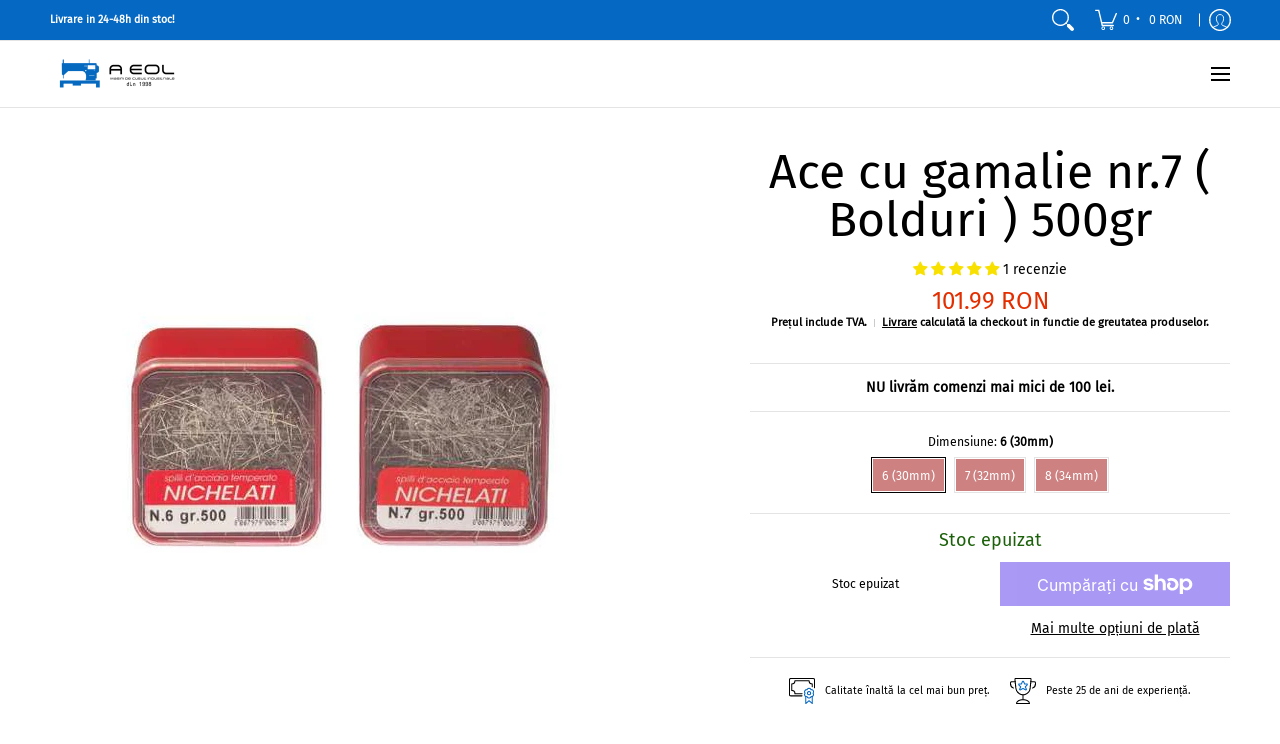

--- FILE ---
content_type: text/html; charset=utf-8
request_url: https://cusut-surfilat.ro/products/ace-cu-gamalie-bolduri?option_values=420701012293&section_id=template--27676464972101__main
body_size: 6906
content:
<div id="shopify-section-template--27676464972101__main" class="shopify-section"><style data-shopify>
  .dynamic-section-template--27676464972101__main { 
    --margin_padding: 30vh;--section-padding-top-mobile: 40px;
    --section-padding-top-desktop: 40px;
    --section-padding-bottom-mobile: 0px;
    --section-padding-bottom-desktop: 0px;
    --section-margin-bottom-mobile: 0px;
    --section-margin-bottom-desktop: 0px;
  }
  .dynamic-section-template--27676464972101__main .banner-section {}
</style>

<section id="product-id-template--27676464972101__main" 
         data-product-id="7347586597056" 
         data-variant-id="43147967529152"  
         data-section-id="template--27676464972101__main" 
         data-section-type="product_page"
         data-product-type="page"  
         data-product-url="/products/ace-cu-gamalie-bolduri"  
         data-url="//cusut-surfilat.ro/cdn/shop/t/34/assets/script.product.js?v=79332435136004115701765821141"
         data-atc="Adaugă in coș"
         data-cart="true"
         data-image="//cusut-surfilat.ro/cdn/shop/files/Ace-cu-gamalie-_-Bolduri-_-500gr-A-EOL-SRL-1695677970271.jpg?v=1753990126&width=260"
         data-image-aspect="landscape"
         data-history="true"
         class="product-container product-id product-template--27676464972101__main product-template dynamic-section dynamic-section-template--27676464972101__main section-padding-top section-padding-bottom section-margin-bottom animate-section-div clearfix">

  

  <div class="container half-pad animate-section animate-section-margin load clearfix">
    <div class="product-grid-product-template product-grid-template--27676464972101__main">
      <div class="clearfix">
        
        
          <div class="product-images six left bottompad"><div id="main-product-image-template--27676464972101__main" 
     class="glider-contain featured-image featured-image-div-template--27676464972101__main main-image-template--27676464972101__main text-center relative"
     data-product-single-media-group>
  <a href="#product-details-template--27676464972101__main" title="Treceți la conținutul principal" class="skip-to text-center visually-hidden">Treceți la conținutul principal</a>
  
  
  
    
<figure         
              class="variant-image variant-image-template--27676464972101__main relative active visible"
              aria-hidden="true" 
              tabindex="0" 
              data-product-gallery-figure="0" 
              data-product-gallery-selected="true"
              data-media="43570706809157"
              data-media-type="image"
              >
              
              
<div class="media-container relative lazycontainer image-align">
                    <span>
  <img src="//cusut-surfilat.ro/cdn/shop/files/Ace-cu-gamalie-_-Bolduri-_-500gr-A-EOL-SRL-1695677970271.jpg?v=1753990126&amp;width=605" alt="Ace cu gamalie ( Bolduri ) 500gr Masini de cusut industriale - A EOL SRL" srcset="//cusut-surfilat.ro/cdn/shop/files/Ace-cu-gamalie-_-Bolduri-_-500gr-A-EOL-SRL-1695677970271.jpg?v=1753990126&amp;width=580 580w" width="605" height="413" loading="eager" class="nopad js lazyload img-align landscape" fetchpriority="high" style="aspect-ratio:1.4648910411622276;max-height:396px;max-width:580px;" sizes="(min-width: 600px) 360px, (min-width: 768px) 580px, calc(100vw - 60px)" data-aspectratio="1.4648910411622276" data-source="//cusut-surfilat.ro/cdn/shop/files/Ace-cu-gamalie-_-Bolduri-_-500gr-A-EOL-SRL-1695677970271.jpg?v=1753990126" data-src="//cusut-surfilat.ro/cdn/shop/files/Ace-cu-gamalie-_-Bolduri-_-500gr-A-EOL-SRL-1695677970271.jpg?v=1753990126&amp;width=580" data-zoom="//cusut-surfilat.ro/cdn/shop/files/Ace-cu-gamalie-_-Bolduri-_-500gr-A-EOL-SRL-1695677970271.jpg?v=1753990126&amp;width=605">
</span>
                  </div>
            </figure>
    

  

  
</div>
  


</div>
               

        <div id="product-details-template--27676464972101__main" class="product-details five right text-center bottompad-quarter"><form method="post" action="/cart/add" id="add-item-form-template--27676464972101__main" accept-charset="UTF-8" class="go-to-cart-template--27676464972101__main product-form-template--27676464972101__main variants form-validation clearfix unavailable" enctype="multipart/form-data" data-product-form=""><input type="hidden" name="form_type" value="product" /><input type="hidden" name="utf8" value="✓" />
            
            <input
              id="variantId-template--27676464972101__main"
              type="hidden"
              name="id"
              value="43147967529152"
            >
          
            <div class="tab-body center clearfix"><div class="product-header clearfix"><h1 class="section-title-48">Ace cu gamalie nr.7 ( Bolduri ) 500gr</h1></div><div class="bottompad-quarter clearfix"><div id="shopify-block-AdUtINnE4YWsxTXdZU__9f137c3d-7c42-4140-971c-0203cd2ffa45" class="shopify-block shopify-app-block">
<div class='jdgm-widget jdgm-preview-badge'
    data-id='7347586597056'
    data-template='manual-installation'>
  <div style='display:none' class='jdgm-prev-badge' data-average-rating='5.00' data-number-of-reviews='1' data-number-of-questions='0'> <span class='jdgm-prev-badge__stars' data-score='5.00' tabindex='0' aria-label='5.00 stars' role='button'> <span class='jdgm-star jdgm--on'></span><span class='jdgm-star jdgm--on'></span><span class='jdgm-star jdgm--on'></span><span class='jdgm-star jdgm--on'></span><span class='jdgm-star jdgm--on'></span> </span> <span class='jdgm-prev-badge__text'> 1 review </span> </div>
</div>




</div></div><div class="product-details-price form-blocks clearfix"><h2 id="price-ce4ee419-d474-4eee-9130-6182b1a97679" class="variant_reload offers section-title-24">
  <span class="price-preview price price-field product-single__price" itemprop="price">
    <span data-variant-price class="money"><span class=money> 101.99 RON</span></span>
    <span data-variant-compare-at-price class="money hidden"></span>
  </span>
  <span data-savings class="savings hidden">
    <span>Reducere</span>
    <span data-savings-total><span class=money> -101.99 RON</span>
    </span>
  </span>
</h2>

<h3 id="price-unit-ce4ee419-d474-4eee-9130-6182b1a97679" data-unit-price class="variant_reload hidden clearfix"></h3><p data-tax-line><small><strong>Prețul include TVA.<span class="separator" aria-hidden="true"></span><a href="/policies/shipping-policy">Livrare</a> calculată la checkout in functie de greutatea produselor.</strong></small></p></div><div class="form-blocks meta clearfix"><p><strong>NU livrăm comenzi mai mici de 100 lei.</strong></p></div><div id="variants-variants_tyk93U" class="variant_reload form-blocks no-pad clearfix" data-product-options>


  
  
  
  <fieldset class="swatch selectors" data-option-index="0">
    <legend>Dimensiune:&nbsp;<span>6 (30mm)</span></legend>
    


     <div class="swatch-element active soldout" data-group="7347586597056template--27676464972101__main" data-value="6 (30mm)">
        
          <span class="swatch-label label" aria-hidden="true">6 (30mm)</span>
        
        <label for="6-30mm-0-7347586597056template--27676464972101__main" class="error swatch-label visually-hidden">6 (30mm)</label><input id="6-30mm-0-7347586597056template--27676464972101__main" 
               class="selector selector-option"
               type="radio" 
               name="Dimensiune" 
               value="6 (30mm)"
               data-group="7347586597056template--27676464972101__main"                 
               data-options="420701012293"
               data-option-id="420701012293"             
               data-variant-id="43147967529152"
               
                checked/>
      </div> <div class="swatch-element soldout" data-group="7347586597056template--27676464972101__main" data-value="7 (32mm)">
        
          <span class="swatch-label label" aria-hidden="true">7 (32mm)</span>
        
        <label for="7-32mm-0-7347586597056template--27676464972101__main" class="error swatch-label visually-hidden">7 (32mm)</label><input id="7-32mm-0-7347586597056template--27676464972101__main" 
               class="selector selector-option"
               type="radio" 
               name="Dimensiune" 
               value="7 (32mm)"
               data-group="7347586597056template--27676464972101__main"                 
               data-options="420701045061"
               data-option-id="420701045061"             
               data-variant-id="43147967561920"
               
               />
      </div> <div class="swatch-element soldout" data-group="7347586597056template--27676464972101__main" data-value="8 (34mm)">
        
          <span class="swatch-label label" aria-hidden="true">8 (34mm)</span>
        
        <label for="8-34mm-0-7347586597056template--27676464972101__main" class="error swatch-label visually-hidden">8 (34mm)</label><input id="8-34mm-0-7347586597056template--27676464972101__main" 
               class="selector selector-option"
               type="radio" 
               name="Dimensiune" 
               value="8 (34mm)"
               data-group="7347586597056template--27676464972101__main"                 
               data-options="420701077829"
               data-option-id="420701077829"             
               data-variant-id="43268900585664"
               
               />
      </div>
  
  </fieldset>


    
  
</div><div class="shopify-payment-terms form-blocks clearfix" ></div><div id="avail-de85c6b9-1cce-42a7-a1e2-db49ebc71c90" class="variant_reload bottompad-quarter clearfix" >
  <span id="inventory-template--27676464972101__main" 
        class="variant-inventory" 
        data-inv="5" 
        role="status">
    <h4><span>Stoc epuizat</span></h4>
  </span>
</div><div id="buttons-dcd3fc6c-1d6c-4dec-ba1f-38dd806ed9cc" class="variant_reload form-blocks no-pad clearfix"><div class="purchase-section two-column bottompad-half" data-smart="true" >
  <div>
     <button type="submit" id="add-to-cart-template--27676464972101__main" class="btn add-to-cart auto-full-width disabled outline" disabled data-atc>Stoc epuizat</button>
      <p class="feedback"><span class="icon icon-times">
  <svg height="12" width="12" viewBox="0 0 24 24" aria-hidden="true" focusable="false" role="presentation" xmlns="http://www.w3.org/2000/svg" version="1.1" xmlns:xlink="http://www.w3.org/1999/xlink" xmlns:svgjs="http://svgjs.com/svgjs"><g><path d="M 5 5 L 19 19" fill="none" stroke="#990000" stroke-linecap="round" stroke-linejoin="round" stroke-width="3px"/><path d="M 19 5 L 5 19" fill="none" stroke="#990000" stroke-linecap="round" stroke-linejoin="round" stroke-width="3px"/></g></svg>
</span>
<span class="icon icon-check">
  <svg height="12" width="12" viewBox="0 0 24 24" aria-hidden="true" focusable="false" role="presentation" xmlns="http://www.w3.org/2000/svg" version="1.1" xmlns:xlink="http://www.w3.org/1999/xlink" xmlns:svgjs="http://svgjs.com/svgjs"><g><path d="M 19 5 L 9 19 L 5 15" fill="none" stroke="#1b6109" stroke-linecap="round" stroke-linejoin="round" stroke-width="3px"/></g></svg>
</span>
<span class="html"></span></p>
    
  </div>
  
  <div>
    <div data-shopify="payment-button" class="shopify-payment-button"> <shopify-accelerated-checkout recommended="{&quot;supports_subs&quot;:true,&quot;supports_def_opts&quot;:false,&quot;name&quot;:&quot;shop_pay&quot;,&quot;wallet_params&quot;:{&quot;shopId&quot;:54020899008,&quot;merchantName&quot;:&quot;Cusut-surfilat.ro | Masini si ata pentru cusut saci&quot;,&quot;personalized&quot;:true}}" fallback="{&quot;supports_subs&quot;:true,&quot;supports_def_opts&quot;:true,&quot;name&quot;:&quot;buy_it_now&quot;,&quot;wallet_params&quot;:{}}" access-token="5147e5f0a58a506dfe681ccedd760683" buyer-country="RO" buyer-locale="ro-RO" buyer-currency="RON" variant-params="[{&quot;id&quot;:43147967529152,&quot;requiresShipping&quot;:true},{&quot;id&quot;:43147967561920,&quot;requiresShipping&quot;:true},{&quot;id&quot;:43268900585664,&quot;requiresShipping&quot;:true}]" shop-id="54020899008" enabled-flags="[&quot;ae0f5bf6&quot;]" disabled > <div class="shopify-payment-button__button" role="button" disabled aria-hidden="true" style="background-color: transparent; border: none"> <div class="shopify-payment-button__skeleton">&nbsp;</div> </div> <div class="shopify-payment-button__more-options shopify-payment-button__skeleton" role="button" disabled aria-hidden="true">&nbsp;</div> </shopify-accelerated-checkout> <small id="shopify-buyer-consent" class="hidden" aria-hidden="true" data-consent-type="subscription"> Acest articol reprezintă o achiziție recurentă sau amânată. Continuând, îmi exprim acordul cu <span id="shopify-subscription-policy-button">politica de anulare</span> și vă autorizez să debitați automat metoda mea de plată la prețurile, frecvențele și datele precizate, până când comanda mea este onorată sau o anulez, dacă acest lucru este permis. </small> </div>
  </div>
  
</div></div><div class="product-single__store-availability-container text-left" data-store-availability-container data-product-title="Ace cu gamalie nr.7 ( Bolduri ) 500gr" data-has-only-default-variant="false" data-base-url="https://cusut-surfilat.ro/"></div><div class="form-blocks clearfix"><div class="table icon-text-table center">
  <div class="icon-text"><div class="table-cell"><span class="icon icon-certificate">
  <svg height="26" width="26" viewBox="0 0 24 24" aria-hidden="true" focusable="false" role="presentation" xmlns="http://www.w3.org/2000/svg" version="1.1" xmlns:xlink="http://www.w3.org/1999/xlink" xmlns:svgjs="http://svgjs.com/svgjs"><g transform="matrix(1,0,0,1,0,0)"><path d="M12,16.5H1.5a1,1,0,0,1-1-1V1.5a1,1,0,0,1,1-1h21a1,1,0,0,1,1,1V9" fill="none" stroke="#000000" stroke-linecap="round" stroke-linejoin="round"></path><path d="M21.5 17.066L21.5 23.5 18.5 21 15.5 23.5 15.5 17.065" fill="none" stroke="#0568c2" stroke-linecap="round" stroke-linejoin="round"></path><path d="M17.000 14.000 A1.500 1.500 0 1 0 20.000 14.000 A1.500 1.500 0 1 0 17.000 14.000 Z" fill="none" stroke="#0568c2" stroke-linecap="round" stroke-linejoin="round"></path><path d="M22.221,14a1.993,1.993,0,0,0-1.86-3.223,1.993,1.993,0,0,0-3.72,0A1.993,1.993,0,0,0,14.781,14a1.994,1.994,0,0,0,1.861,3.223,1.993,1.993,0,0,0,3.72,0A1.993,1.993,0,0,0,22.221,14Z" fill="none" stroke="#0568c2" stroke-linecap="round" stroke-linejoin="round"></path><path d="M21.5,8V5.5a3,3,0,0,1-3-3H5.5a3,3,0,0,1-3,3v6a3,3,0,0,1,3,3H12" fill="none" stroke="#000000" stroke-linecap="round" stroke-linejoin="round"></path></g></svg>
</span></div>
  
    
      <div class="table-cell text-left no-pad">
        <p>Calitate înaltă la cel mai bun preț.</p>
      </div>
    
</div>

  <div class="icon-text"><div class="table-cell"><span class="icon icon-trophy">
  <svg height="26" width="26" viewBox="0 0 24 24" aria-hidden="true" focusable="false" role="presentation" xmlns="http://www.w3.org/2000/svg" version="1.1" xmlns:xlink="http://www.w3.org/1999/xlink" xmlns:svgjs="http://svgjs.com/svgjs"><g transform="matrix(1,0,0,1,0,0)"><path d="M3.113,9.253A4,4,0,0,1,.5,5.5v-1a1,1,0,0,1,1-1H4.8" fill="none" stroke="#000000" stroke-linecap="round" stroke-linejoin="round"></path><path d="M20.887,9.253A4,4,0,0,0,23.5,5.5v-1a1,1,0,0,0-1-1H19.2" fill="none" stroke="#000000" stroke-linecap="round" stroke-linejoin="round"></path><path d="M12.479,3.287,13.507,5.5h2a.489.489,0,0,1,.345.855L14.116,8.065l.962,2.209a.524.524,0,0,1-.746.655L12.008,9.622,9.684,10.929a.524.524,0,0,1-.746-.655L9.9,8.065,8.164,6.357A.489.489,0,0,1,8.508,5.5h2l1.029-2.215A.53.53,0,0,1,12.479,3.287Z" fill="none" stroke="#0568c2" stroke-linecap="round" stroke-linejoin="round"></path><path d="M12 15.5L12 20" fill="none" stroke="#000000" stroke-linecap="round" stroke-linejoin="round"></path><path d="M6,23.5C6,21.567,8.686,20,12,20s6,1.567,6,3.5Z" fill="none" stroke="#000000" stroke-linecap="round" stroke-linejoin="round"></path><path d="M18.6,9.53c-.449,4.492-5.838,7.865-10.258,4.776A7.312,7.312,0,0,1,5.351,9.013l-.8-7.963a.5.5,0,0,1,.5-.55h13.9a.5.5,0,0,1,.5.55Z" fill="none" stroke="#000000" stroke-linecap="round" stroke-linejoin="round"></path></g>

    
</svg>
</span></div>
  
    
      <div class="table-cell text-left no-pad">
        <p>Peste 25 de ani de experiență.</p>
      </div>
    
</div>
</div></div>
<p id="sku-41ace206-8454-4a3b-9eff-79a588e0590a" class="variant_reload product-logistics form-blocks" >

    
    
      <span data-variant-vendor class="vendor"><a href="/collections/vendors?q=A%20EOL%20SRL" title="A EOL SRL">A EOL SRL</a></span>
    

    
    
<span data-variant-sku-seperator class="separator hidden" aria-hidden="true"></span>    
      <span class="variant-sku hidden"><span>SKU: </span> <span data-variant-sku></span></span>
    

    
    
<span data-variant-barcode-seperator class="separator hidden" aria-hidden="true"></span>
      <span class="variant-sku hidden"><span>Cod de bare:</span> <span data-variant-barcode></span></span>
    

    
  </p>
 
<div class="socials text-center">
  <ul class="unformatted">
    
    <li>
      <a target="_blank" href="//www.facebook.com/sharer.php?u=https://cusut-surfilat.ro/products/ace-cu-gamalie-bolduri" role="button" title="Distribuiți pe Facebook" aria-label="Distribuiți pe Facebook"><span class="icon icon-facebook">
  <svg height="18" width="18" viewBox="0 0 24 24" aria-hidden="true" focusable="false" role="presentation" xmlns="http://www.w3.org/2000/svg" version="1.1" xmlns:xlink="http://www.w3.org/1999/xlink" xmlns:svgjs="http://svgjs.com/svgjs"><g><path d="M12.5,23.5H1.5a1,1,0,0,1-1-1V1.5a1,1,0,0,1,1-1h21a1,1,0,0,1,1,1v21a1,1,0,0,1-1,1h-6v-9h2.559a.5.5,0,0,0,.5-.438l.375-3a.5.5,0,0,0-.5-.562H16.5V9.185A1.687,1.687,0,0,1,18.186,7.5H20a.5.5,0,0,0,.5-.5V4a.5.5,0,0,0-.5-.5H18.186A5.692,5.692,0,0,0,12.5,9.185V10.5H10a.5.5,0,0,0-.5.5v3a.5.5,0,0,0,.5.5h2.5v9Z" fill="currentColor"/></g></svg>
</span></a>
    </li>
    
    
    <li>
      <a target="_blank" href="//x.com/intent/tweet?text=Ace%20cu%20gamalie%20nr.7%20(%20Bolduri%20)%20500gr&amp;url=https://cusut-surfilat.ro/products/ace-cu-gamalie-bolduri" role="button" title="Postați pe X" aria-label="Postați pe X"><span class="icon icon-x">
  <svg height="18" width="18" viewBox="0 0 24 24" aria-hidden="true" focusable="false" role="presentation" xmlns="http://www.w3.org/2000/svg" version="1.1" xmlns:xlink="http://www.w3.org/1999/xlink" xmlns:svgjs="http://svgjs.com/svgjs"><g><path d="M18.244 2.25h3.308l-7.227 8.26 8.502 11.24H16.17l-5.214-6.817L4.99 21.75H1.68l7.73-8.835L1.254 2.25H8.08l4.713 6.231zm-1.161 17.52h1.833L7.084 4.126H5.117z" fill="currentColor"></path></g></svg>
</span></a>
    </li>
    
    
    <li>
      <a target="_blank" href="//pinterest.com/pin/create/button/?url=https://cusut-surfilat.ro/products/ace-cu-gamalie-bolduri&amp;media=//cusut-surfilat.ro/cdn/shop/files/Ace-cu-gamalie-_-Bolduri-_-500gr-A-EOL-SRL-1695677970271.jpg?v=1753990126&width=1024&amp;description=Ace%20cu%20gamalie%20nr.7%20(%20Bolduri%20)%20500gr" role="button" title="Pin pe Pinterest" aria-label="Pin pe Pinterest"><span class="icon icon-pinterest">
  <svg height="18" width="18" viewBox="0 0 24 24" aria-hidden="true" focusable="false" role="presentation" xmlns="http://www.w3.org/2000/svg" version="1.1" xmlns:xlink="http://www.w3.org/1999/xlink" xmlns:svgjs="http://svgjs.com/svgjs"><g><path d="M12.637.5C6.36.5,3.2,5,3.2,8.752c0,2.273.861,4.3,2.705,5.047a.454.454,0,0,0,.661-.33c.062-.231.207-.816.271-1.061a.64.64,0,0,0-.19-.736,3.8,3.8,0,0,1-.872-2.59,6.257,6.257,0,0,1,6.5-6.328c3.548,0,5.5,2.168,5.5,5.063,0,3.808-1.687,7.024-4.19,7.024A2.045,2.045,0,0,1,11.5,12.3c.4-1.675,1.167-3.479,1.167-4.687a1.77,1.77,0,0,0-1.782-1.984c-1.413,0-2.548,1.461-2.548,3.42a5.072,5.072,0,0,0,.422,2.09l-1.7,7.2a14.8,14.8,0,0,0-.04,5.02.176.176,0,0,0,.314.078,14.145,14.145,0,0,0,2.385-4.325c.162-.589.929-3.632.929-3.632a3.785,3.785,0,0,0,3.227,1.646C18.119,17.121,21,13.25,21,8.069,21,4.151,17.682.5,12.637.5Z" fill="currentColor"/></g></svg>
</span></a>
    </li>
    
  </ul>
</div>
</div>
<script type="application/json" id="ProductJson-template--27676464972101__main">
    {
      "loop_enable": true,
      "onboarding": false,
      "option_type": "block",
      "product_info": {"id":7347586597056,"title":"Ace cu gamalie nr.7 ( Bolduri ) 500gr","handle":"ace-cu-gamalie-bolduri","description":"\u003cp\u003e\u003cspan data-mce-fragment=\"1\"\u003eAce cu gamalie (Bolduri ) Nr. 7 din otel inoxidabil.\u003c\/span\u003e\u003c\/p\u003e\n\u003cp\u003e\u003cspan data-mce-fragment=\"1\"\u003eSunt ambalate in cutii de 500gr.\u003c\/span\u003e\u003c\/p\u003e\n\u003cp\u003e\u003cspan data-mce-fragment=\"1\"\u003eFabricate in Italia.\u003c\/span\u003e\u003c\/p\u003e","published_at":"2022-09-09T09:34:19+03:00","created_at":"2022-09-09T09:34:18+03:00","vendor":"A EOL SRL","type":"bolduri","tags":[],"price":10199,"price_min":10199,"price_max":10199,"available":false,"price_varies":false,"compare_at_price":null,"compare_at_price_min":0,"compare_at_price_max":0,"compare_at_price_varies":false,"variants":[{"id":43147967529152,"title":"6 (30mm)","option1":"6 (30mm)","option2":null,"option3":null,"sku":null,"requires_shipping":true,"taxable":true,"featured_image":null,"available":false,"name":"Ace cu gamalie nr.7 ( Bolduri ) 500gr - 6 (30mm)","public_title":"6 (30mm)","options":["6 (30mm)"],"price":10199,"weight":500,"compare_at_price":null,"inventory_management":"shopify","barcode":null,"requires_selling_plan":false,"selling_plan_allocations":[]},{"id":43147967561920,"title":"7 (32mm)","option1":"7 (32mm)","option2":null,"option3":null,"sku":null,"requires_shipping":true,"taxable":true,"featured_image":null,"available":false,"name":"Ace cu gamalie nr.7 ( Bolduri ) 500gr - 7 (32mm)","public_title":"7 (32mm)","options":["7 (32mm)"],"price":10199,"weight":500,"compare_at_price":null,"inventory_management":"shopify","barcode":null,"requires_selling_plan":false,"selling_plan_allocations":[]},{"id":43268900585664,"title":"8 (34mm)","option1":"8 (34mm)","option2":null,"option3":null,"sku":null,"requires_shipping":true,"taxable":true,"featured_image":null,"available":false,"name":"Ace cu gamalie nr.7 ( Bolduri ) 500gr - 8 (34mm)","public_title":"8 (34mm)","options":["8 (34mm)"],"price":10199,"weight":500,"compare_at_price":null,"inventory_management":"shopify","barcode":null,"requires_selling_plan":false,"selling_plan_allocations":[]}],"images":["\/\/cusut-surfilat.ro\/cdn\/shop\/files\/Ace-cu-gamalie-_-Bolduri-_-500gr-A-EOL-SRL-1695677970271.jpg?v=1753990126"],"featured_image":"\/\/cusut-surfilat.ro\/cdn\/shop\/files\/Ace-cu-gamalie-_-Bolduri-_-500gr-A-EOL-SRL-1695677970271.jpg?v=1753990126","options":["Dimensiune"],"media":[{"alt":"Ace cu gamalie ( Bolduri ) 500gr Masini de cusut industriale - A EOL SRL","id":43570706809157,"position":1,"preview_image":{"aspect_ratio":1.465,"height":413,"width":605,"src":"\/\/cusut-surfilat.ro\/cdn\/shop\/files\/Ace-cu-gamalie-_-Bolduri-_-500gr-A-EOL-SRL-1695677970271.jpg?v=1753990126"},"aspect_ratio":1.465,"height":413,"media_type":"image","src":"\/\/cusut-surfilat.ro\/cdn\/shop\/files\/Ace-cu-gamalie-_-Bolduri-_-500gr-A-EOL-SRL-1695677970271.jpg?v=1753990126","width":605}],"requires_selling_plan":false,"selling_plan_groups":[],"content":"\u003cp\u003e\u003cspan data-mce-fragment=\"1\"\u003eAce cu gamalie (Bolduri ) Nr. 7 din otel inoxidabil.\u003c\/span\u003e\u003c\/p\u003e\n\u003cp\u003e\u003cspan data-mce-fragment=\"1\"\u003eSunt ambalate in cutii de 500gr.\u003c\/span\u003e\u003c\/p\u003e\n\u003cp\u003e\u003cspan data-mce-fragment=\"1\"\u003eFabricate in Italia.\u003c\/span\u003e\u003c\/p\u003e"},
      "product_options": [{"name":"Dimensiune","position":1,"values":["420701012293","420701045061","420701077829"]}],
      "product_url": "\/products\/ace-cu-gamalie-bolduri",
      "product_variants": [{"name":"Dimensiune","position":1,"values":["6 (30mm)","7 (32mm)","8 (34mm)"]}],
      "template": "page",    
      "text": {
        "product_free": "Gratuit",
        "product_available": "Adaugă in coș",
        "product_unavailable": "Stoc epuizat"
      }, 
      "use_history": true, 
      "variant_type": "radio",
      "zoom_enable": false
    }
  </script>
  <script type="application/json" id="ModelJson-template--27676464972101__main">
      []
  </script>
<input type="hidden" name="product-id" value="7347586597056" /><input type="hidden" name="section-id" value="template--27676464972101__main" /></form>
        
        </div>
        
      </div>
    </div>
  </div>
  
</section>

<script type="application/ld+json">
  {"@context":"http:\/\/schema.org\/","@id":"\/products\/ace-cu-gamalie-bolduri#product","@type":"ProductGroup","brand":{"@type":"Brand","name":"A EOL SRL"},"category":"bolduri","description":"Ace cu gamalie (Bolduri ) Nr. 7 din otel inoxidabil.\nSunt ambalate in cutii de 500gr.\nFabricate in Italia.","hasVariant":[{"@id":"\/products\/ace-cu-gamalie-bolduri?variant=43147967529152#variant","@type":"Product","image":"https:\/\/cusut-surfilat.ro\/cdn\/shop\/files\/Ace-cu-gamalie-_-Bolduri-_-500gr-A-EOL-SRL-1695677970271.jpg?v=1753990126\u0026width=1920","name":"Ace cu gamalie nr.7 ( Bolduri ) 500gr - 6 (30mm)","offers":{"@id":"\/products\/ace-cu-gamalie-bolduri?variant=43147967529152#offer","@type":"Offer","availability":"http:\/\/schema.org\/OutOfStock","price":"101.99","priceCurrency":"RON","url":"https:\/\/cusut-surfilat.ro\/products\/ace-cu-gamalie-bolduri?variant=43147967529152"}},{"@id":"\/products\/ace-cu-gamalie-bolduri?variant=43147967561920#variant","@type":"Product","image":"https:\/\/cusut-surfilat.ro\/cdn\/shop\/files\/Ace-cu-gamalie-_-Bolduri-_-500gr-A-EOL-SRL-1695677970271.jpg?v=1753990126\u0026width=1920","name":"Ace cu gamalie nr.7 ( Bolduri ) 500gr - 7 (32mm)","offers":{"@id":"\/products\/ace-cu-gamalie-bolduri?variant=43147967561920#offer","@type":"Offer","availability":"http:\/\/schema.org\/OutOfStock","price":"101.99","priceCurrency":"RON","url":"https:\/\/cusut-surfilat.ro\/products\/ace-cu-gamalie-bolduri?variant=43147967561920"}},{"@id":"\/products\/ace-cu-gamalie-bolduri?variant=43268900585664#variant","@type":"Product","image":"https:\/\/cusut-surfilat.ro\/cdn\/shop\/files\/Ace-cu-gamalie-_-Bolduri-_-500gr-A-EOL-SRL-1695677970271.jpg?v=1753990126\u0026width=1920","name":"Ace cu gamalie nr.7 ( Bolduri ) 500gr - 8 (34mm)","offers":{"@id":"\/products\/ace-cu-gamalie-bolduri?variant=43268900585664#offer","@type":"Offer","availability":"http:\/\/schema.org\/OutOfStock","price":"101.99","priceCurrency":"RON","url":"https:\/\/cusut-surfilat.ro\/products\/ace-cu-gamalie-bolduri?variant=43268900585664"}}],"name":"Ace cu gamalie nr.7 ( Bolduri ) 500gr","productGroupID":"7347586597056","url":"https:\/\/cusut-surfilat.ro\/products\/ace-cu-gamalie-bolduri"}
</script>

</div>

--- FILE ---
content_type: text/html; charset=utf-8
request_url: https://cusut-surfilat.ro/products/ace-cu-gamalie-bolduri?option_values=420701045061&section_id=template--27676464972101__main
body_size: 5627
content:
<div id="shopify-section-template--27676464972101__main" class="shopify-section"><style data-shopify>
  .dynamic-section-template--27676464972101__main { 
    --margin_padding: 30vh;--section-padding-top-mobile: 40px;
    --section-padding-top-desktop: 40px;
    --section-padding-bottom-mobile: 0px;
    --section-padding-bottom-desktop: 0px;
    --section-margin-bottom-mobile: 0px;
    --section-margin-bottom-desktop: 0px;
  }
  .dynamic-section-template--27676464972101__main .banner-section {}
</style>

<section id="product-id-template--27676464972101__main" 
         data-product-id="7347586597056" 
         data-variant-id="43147967561920"  
         data-section-id="template--27676464972101__main" 
         data-section-type="product_page"
         data-product-type="page"  
         data-product-url="/products/ace-cu-gamalie-bolduri"  
         data-url="//cusut-surfilat.ro/cdn/shop/t/34/assets/script.product.js?v=79332435136004115701765821141"
         data-atc="Adaugă in coș"
         data-cart="true"
         data-image="//cusut-surfilat.ro/cdn/shop/files/Ace-cu-gamalie-_-Bolduri-_-500gr-A-EOL-SRL-1695677970271.jpg?v=1753990126&width=260"
         data-image-aspect="landscape"
         data-history="true"
         class="product-container product-id product-template--27676464972101__main product-template dynamic-section dynamic-section-template--27676464972101__main section-padding-top section-padding-bottom section-margin-bottom animate-section-div clearfix">

  

  <div class="container half-pad animate-section animate-section-margin load clearfix">
    <div class="product-grid-product-template product-grid-template--27676464972101__main">
      <div class="clearfix">
        
        
          <div class="product-images six left bottompad"><div id="main-product-image-template--27676464972101__main" 
     class="glider-contain featured-image featured-image-div-template--27676464972101__main main-image-template--27676464972101__main text-center relative"
     data-product-single-media-group>
  <a href="#product-details-template--27676464972101__main" title="Treceți la conținutul principal" class="skip-to text-center visually-hidden">Treceți la conținutul principal</a>
  
  
  
    
<figure         
              class="variant-image variant-image-template--27676464972101__main relative active visible"
              aria-hidden="true" 
              tabindex="0" 
              data-product-gallery-figure="0" 
              data-product-gallery-selected="true"
              data-media="43570706809157"
              data-media-type="image"
              >
              
              
<div class="media-container relative lazycontainer image-align">
                    <span>
  <img src="//cusut-surfilat.ro/cdn/shop/files/Ace-cu-gamalie-_-Bolduri-_-500gr-A-EOL-SRL-1695677970271.jpg?v=1753990126&amp;width=605" alt="Ace cu gamalie ( Bolduri ) 500gr Masini de cusut industriale - A EOL SRL" srcset="//cusut-surfilat.ro/cdn/shop/files/Ace-cu-gamalie-_-Bolduri-_-500gr-A-EOL-SRL-1695677970271.jpg?v=1753990126&amp;width=580 580w" width="605" height="413" loading="eager" class="nopad js lazyload img-align landscape" fetchpriority="high" style="aspect-ratio:1.4648910411622276;max-height:396px;max-width:580px;" sizes="(min-width: 600px) 360px, (min-width: 768px) 580px, calc(100vw - 60px)" data-aspectratio="1.4648910411622276" data-source="//cusut-surfilat.ro/cdn/shop/files/Ace-cu-gamalie-_-Bolduri-_-500gr-A-EOL-SRL-1695677970271.jpg?v=1753990126" data-src="//cusut-surfilat.ro/cdn/shop/files/Ace-cu-gamalie-_-Bolduri-_-500gr-A-EOL-SRL-1695677970271.jpg?v=1753990126&amp;width=580" data-zoom="//cusut-surfilat.ro/cdn/shop/files/Ace-cu-gamalie-_-Bolduri-_-500gr-A-EOL-SRL-1695677970271.jpg?v=1753990126&amp;width=605">
</span>
                  </div>
            </figure>
    

  

  
</div>
  


</div>
               

        <div id="product-details-template--27676464972101__main" class="product-details five right text-center bottompad-quarter"><form method="post" action="/cart/add" id="add-item-form-template--27676464972101__main" accept-charset="UTF-8" class="go-to-cart-template--27676464972101__main product-form-template--27676464972101__main variants form-validation clearfix unavailable" enctype="multipart/form-data" data-product-form=""><input type="hidden" name="form_type" value="product" /><input type="hidden" name="utf8" value="✓" />
            
            <input
              id="variantId-template--27676464972101__main"
              type="hidden"
              name="id"
              value="43147967561920"
            >
          
            <div class="tab-body center clearfix"><div class="product-header clearfix"><h1 class="section-title-48">Ace cu gamalie nr.7 ( Bolduri ) 500gr</h1></div><div class="bottompad-quarter clearfix"><div id="shopify-block-AdUtINnE4YWsxTXdZU__9f137c3d-7c42-4140-971c-0203cd2ffa45" class="shopify-block shopify-app-block">
<div class='jdgm-widget jdgm-preview-badge'
    data-id='7347586597056'
    data-template='manual-installation'>
  <div style='display:none' class='jdgm-prev-badge' data-average-rating='5.00' data-number-of-reviews='1' data-number-of-questions='0'> <span class='jdgm-prev-badge__stars' data-score='5.00' tabindex='0' aria-label='5.00 stars' role='button'> <span class='jdgm-star jdgm--on'></span><span class='jdgm-star jdgm--on'></span><span class='jdgm-star jdgm--on'></span><span class='jdgm-star jdgm--on'></span><span class='jdgm-star jdgm--on'></span> </span> <span class='jdgm-prev-badge__text'> 1 review </span> </div>
</div>




</div></div><div class="product-details-price form-blocks clearfix"><h2 id="price-ce4ee419-d474-4eee-9130-6182b1a97679" class="variant_reload offers section-title-24">
  <span class="price-preview price price-field product-single__price" itemprop="price">
    <span data-variant-price class="money"><span class=money> 101.99 RON</span></span>
    <span data-variant-compare-at-price class="money hidden"></span>
  </span>
  <span data-savings class="savings hidden">
    <span>Reducere</span>
    <span data-savings-total><span class=money> -101.99 RON</span>
    </span>
  </span>
</h2>

<h3 id="price-unit-ce4ee419-d474-4eee-9130-6182b1a97679" data-unit-price class="variant_reload hidden clearfix"></h3><p data-tax-line><small><strong>Prețul include TVA.<span class="separator" aria-hidden="true"></span><a href="/policies/shipping-policy">Livrare</a> calculată la checkout in functie de greutatea produselor.</strong></small></p></div><div class="form-blocks meta clearfix"><p><strong>NU livrăm comenzi mai mici de 100 lei.</strong></p></div><div id="variants-variants_tyk93U" class="variant_reload form-blocks no-pad clearfix" data-product-options>


  
  
  
  <fieldset class="swatch selectors" data-option-index="0">
    <legend>Dimensiune:&nbsp;<span>7 (32mm)</span></legend>
    


     <div class="swatch-element soldout" data-group="7347586597056template--27676464972101__main" data-value="6 (30mm)">
        
          <span class="swatch-label label" aria-hidden="true">6 (30mm)</span>
        
        <label for="6-30mm-0-7347586597056template--27676464972101__main" class="error swatch-label visually-hidden">6 (30mm)</label><input id="6-30mm-0-7347586597056template--27676464972101__main" 
               class="selector selector-option"
               type="radio" 
               name="Dimensiune" 
               value="6 (30mm)"
               data-group="7347586597056template--27676464972101__main"                 
               data-options="420701012293"
               data-option-id="420701012293"             
               data-variant-id="43147967529152"
               
               />
      </div> <div class="swatch-element active soldout" data-group="7347586597056template--27676464972101__main" data-value="7 (32mm)">
        
          <span class="swatch-label label" aria-hidden="true">7 (32mm)</span>
        
        <label for="7-32mm-0-7347586597056template--27676464972101__main" class="error swatch-label visually-hidden">7 (32mm)</label><input id="7-32mm-0-7347586597056template--27676464972101__main" 
               class="selector selector-option"
               type="radio" 
               name="Dimensiune" 
               value="7 (32mm)"
               data-group="7347586597056template--27676464972101__main"                 
               data-options="420701045061"
               data-option-id="420701045061"             
               data-variant-id="43147967561920"
               
                checked/>
      </div> <div class="swatch-element soldout" data-group="7347586597056template--27676464972101__main" data-value="8 (34mm)">
        
          <span class="swatch-label label" aria-hidden="true">8 (34mm)</span>
        
        <label for="8-34mm-0-7347586597056template--27676464972101__main" class="error swatch-label visually-hidden">8 (34mm)</label><input id="8-34mm-0-7347586597056template--27676464972101__main" 
               class="selector selector-option"
               type="radio" 
               name="Dimensiune" 
               value="8 (34mm)"
               data-group="7347586597056template--27676464972101__main"                 
               data-options="420701077829"
               data-option-id="420701077829"             
               data-variant-id="43268900585664"
               
               />
      </div>
  
  </fieldset>


    
  
</div><div class="shopify-payment-terms form-blocks clearfix" ></div><div id="avail-de85c6b9-1cce-42a7-a1e2-db49ebc71c90" class="variant_reload bottompad-quarter clearfix" >
  <span id="inventory-template--27676464972101__main" 
        class="variant-inventory" 
        data-inv="5" 
        role="status">
    <h4><span>Stoc epuizat</span></h4>
  </span>
</div><div id="buttons-dcd3fc6c-1d6c-4dec-ba1f-38dd806ed9cc" class="variant_reload form-blocks no-pad clearfix"><div class="purchase-section two-column bottompad-half" data-smart="true" >
  <div>
     <button type="submit" id="add-to-cart-template--27676464972101__main" class="btn add-to-cart auto-full-width disabled outline" disabled data-atc>Stoc epuizat</button>
      <p class="feedback"><span class="icon icon-times">
  <svg height="12" width="12" viewBox="0 0 24 24" aria-hidden="true" focusable="false" role="presentation" xmlns="http://www.w3.org/2000/svg" version="1.1" xmlns:xlink="http://www.w3.org/1999/xlink" xmlns:svgjs="http://svgjs.com/svgjs"><g><path d="M 5 5 L 19 19" fill="none" stroke="#990000" stroke-linecap="round" stroke-linejoin="round" stroke-width="3px"/><path d="M 19 5 L 5 19" fill="none" stroke="#990000" stroke-linecap="round" stroke-linejoin="round" stroke-width="3px"/></g></svg>
</span>
<span class="icon icon-check">
  <svg height="12" width="12" viewBox="0 0 24 24" aria-hidden="true" focusable="false" role="presentation" xmlns="http://www.w3.org/2000/svg" version="1.1" xmlns:xlink="http://www.w3.org/1999/xlink" xmlns:svgjs="http://svgjs.com/svgjs"><g><path d="M 19 5 L 9 19 L 5 15" fill="none" stroke="#1b6109" stroke-linecap="round" stroke-linejoin="round" stroke-width="3px"/></g></svg>
</span>
<span class="html"></span></p>
    
  </div>
  
  <div>
    <div data-shopify="payment-button" class="shopify-payment-button"> <shopify-accelerated-checkout recommended="{&quot;supports_subs&quot;:true,&quot;supports_def_opts&quot;:false,&quot;name&quot;:&quot;shop_pay&quot;,&quot;wallet_params&quot;:{&quot;shopId&quot;:54020899008,&quot;merchantName&quot;:&quot;Cusut-surfilat.ro | Masini si ata pentru cusut saci&quot;,&quot;personalized&quot;:true}}" fallback="{&quot;supports_subs&quot;:true,&quot;supports_def_opts&quot;:true,&quot;name&quot;:&quot;buy_it_now&quot;,&quot;wallet_params&quot;:{}}" access-token="5147e5f0a58a506dfe681ccedd760683" buyer-country="RO" buyer-locale="ro-RO" buyer-currency="RON" variant-params="[{&quot;id&quot;:43147967529152,&quot;requiresShipping&quot;:true},{&quot;id&quot;:43147967561920,&quot;requiresShipping&quot;:true},{&quot;id&quot;:43268900585664,&quot;requiresShipping&quot;:true}]" shop-id="54020899008" enabled-flags="[&quot;ae0f5bf6&quot;]" disabled > <div class="shopify-payment-button__button" role="button" disabled aria-hidden="true" style="background-color: transparent; border: none"> <div class="shopify-payment-button__skeleton">&nbsp;</div> </div> <div class="shopify-payment-button__more-options shopify-payment-button__skeleton" role="button" disabled aria-hidden="true">&nbsp;</div> </shopify-accelerated-checkout> <small id="shopify-buyer-consent" class="hidden" aria-hidden="true" data-consent-type="subscription"> Acest articol reprezintă o achiziție recurentă sau amânată. Continuând, îmi exprim acordul cu <span id="shopify-subscription-policy-button">politica de anulare</span> și vă autorizez să debitați automat metoda mea de plată la prețurile, frecvențele și datele precizate, până când comanda mea este onorată sau o anulez, dacă acest lucru este permis. </small> </div>
  </div>
  
</div></div><div class="product-single__store-availability-container text-left" data-store-availability-container data-product-title="Ace cu gamalie nr.7 ( Bolduri ) 500gr" data-has-only-default-variant="false" data-base-url="https://cusut-surfilat.ro/"></div><div class="form-blocks clearfix"><div class="table icon-text-table center">
  <div class="icon-text"><div class="table-cell"><span class="icon icon-certificate">
  <svg height="26" width="26" viewBox="0 0 24 24" aria-hidden="true" focusable="false" role="presentation" xmlns="http://www.w3.org/2000/svg" version="1.1" xmlns:xlink="http://www.w3.org/1999/xlink" xmlns:svgjs="http://svgjs.com/svgjs"><g transform="matrix(1,0,0,1,0,0)"><path d="M12,16.5H1.5a1,1,0,0,1-1-1V1.5a1,1,0,0,1,1-1h21a1,1,0,0,1,1,1V9" fill="none" stroke="#000000" stroke-linecap="round" stroke-linejoin="round"></path><path d="M21.5 17.066L21.5 23.5 18.5 21 15.5 23.5 15.5 17.065" fill="none" stroke="#0568c2" stroke-linecap="round" stroke-linejoin="round"></path><path d="M17.000 14.000 A1.500 1.500 0 1 0 20.000 14.000 A1.500 1.500 0 1 0 17.000 14.000 Z" fill="none" stroke="#0568c2" stroke-linecap="round" stroke-linejoin="round"></path><path d="M22.221,14a1.993,1.993,0,0,0-1.86-3.223,1.993,1.993,0,0,0-3.72,0A1.993,1.993,0,0,0,14.781,14a1.994,1.994,0,0,0,1.861,3.223,1.993,1.993,0,0,0,3.72,0A1.993,1.993,0,0,0,22.221,14Z" fill="none" stroke="#0568c2" stroke-linecap="round" stroke-linejoin="round"></path><path d="M21.5,8V5.5a3,3,0,0,1-3-3H5.5a3,3,0,0,1-3,3v6a3,3,0,0,1,3,3H12" fill="none" stroke="#000000" stroke-linecap="round" stroke-linejoin="round"></path></g></svg>
</span></div>
  
    
      <div class="table-cell text-left no-pad">
        <p>Calitate înaltă la cel mai bun preț.</p>
      </div>
    
</div>

  <div class="icon-text"><div class="table-cell"><span class="icon icon-trophy">
  <svg height="26" width="26" viewBox="0 0 24 24" aria-hidden="true" focusable="false" role="presentation" xmlns="http://www.w3.org/2000/svg" version="1.1" xmlns:xlink="http://www.w3.org/1999/xlink" xmlns:svgjs="http://svgjs.com/svgjs"><g transform="matrix(1,0,0,1,0,0)"><path d="M3.113,9.253A4,4,0,0,1,.5,5.5v-1a1,1,0,0,1,1-1H4.8" fill="none" stroke="#000000" stroke-linecap="round" stroke-linejoin="round"></path><path d="M20.887,9.253A4,4,0,0,0,23.5,5.5v-1a1,1,0,0,0-1-1H19.2" fill="none" stroke="#000000" stroke-linecap="round" stroke-linejoin="round"></path><path d="M12.479,3.287,13.507,5.5h2a.489.489,0,0,1,.345.855L14.116,8.065l.962,2.209a.524.524,0,0,1-.746.655L12.008,9.622,9.684,10.929a.524.524,0,0,1-.746-.655L9.9,8.065,8.164,6.357A.489.489,0,0,1,8.508,5.5h2l1.029-2.215A.53.53,0,0,1,12.479,3.287Z" fill="none" stroke="#0568c2" stroke-linecap="round" stroke-linejoin="round"></path><path d="M12 15.5L12 20" fill="none" stroke="#000000" stroke-linecap="round" stroke-linejoin="round"></path><path d="M6,23.5C6,21.567,8.686,20,12,20s6,1.567,6,3.5Z" fill="none" stroke="#000000" stroke-linecap="round" stroke-linejoin="round"></path><path d="M18.6,9.53c-.449,4.492-5.838,7.865-10.258,4.776A7.312,7.312,0,0,1,5.351,9.013l-.8-7.963a.5.5,0,0,1,.5-.55h13.9a.5.5,0,0,1,.5.55Z" fill="none" stroke="#000000" stroke-linecap="round" stroke-linejoin="round"></path></g>

    
</svg>
</span></div>
  
    
      <div class="table-cell text-left no-pad">
        <p>Peste 25 de ani de experiență.</p>
      </div>
    
</div>
</div></div>
<p id="sku-41ace206-8454-4a3b-9eff-79a588e0590a" class="variant_reload product-logistics form-blocks" >

    
    
      <span data-variant-vendor class="vendor"><a href="/collections/vendors?q=A%20EOL%20SRL" title="A EOL SRL">A EOL SRL</a></span>
    

    
    
<span data-variant-sku-seperator class="separator hidden" aria-hidden="true"></span>    
      <span class="variant-sku hidden"><span>SKU: </span> <span data-variant-sku></span></span>
    

    
    
<span data-variant-barcode-seperator class="separator hidden" aria-hidden="true"></span>
      <span class="variant-sku hidden"><span>Cod de bare:</span> <span data-variant-barcode></span></span>
    

    
  </p>
 
<div class="socials text-center">
  <ul class="unformatted">
    
    <li>
      <a target="_blank" href="//www.facebook.com/sharer.php?u=https://cusut-surfilat.ro/products/ace-cu-gamalie-bolduri" role="button" title="Distribuiți pe Facebook" aria-label="Distribuiți pe Facebook"><span class="icon icon-facebook">
  <svg height="18" width="18" viewBox="0 0 24 24" aria-hidden="true" focusable="false" role="presentation" xmlns="http://www.w3.org/2000/svg" version="1.1" xmlns:xlink="http://www.w3.org/1999/xlink" xmlns:svgjs="http://svgjs.com/svgjs"><g><path d="M12.5,23.5H1.5a1,1,0,0,1-1-1V1.5a1,1,0,0,1,1-1h21a1,1,0,0,1,1,1v21a1,1,0,0,1-1,1h-6v-9h2.559a.5.5,0,0,0,.5-.438l.375-3a.5.5,0,0,0-.5-.562H16.5V9.185A1.687,1.687,0,0,1,18.186,7.5H20a.5.5,0,0,0,.5-.5V4a.5.5,0,0,0-.5-.5H18.186A5.692,5.692,0,0,0,12.5,9.185V10.5H10a.5.5,0,0,0-.5.5v3a.5.5,0,0,0,.5.5h2.5v9Z" fill="currentColor"/></g></svg>
</span></a>
    </li>
    
    
    <li>
      <a target="_blank" href="//x.com/intent/tweet?text=Ace%20cu%20gamalie%20nr.7%20(%20Bolduri%20)%20500gr&amp;url=https://cusut-surfilat.ro/products/ace-cu-gamalie-bolduri" role="button" title="Postați pe X" aria-label="Postați pe X"><span class="icon icon-x">
  <svg height="18" width="18" viewBox="0 0 24 24" aria-hidden="true" focusable="false" role="presentation" xmlns="http://www.w3.org/2000/svg" version="1.1" xmlns:xlink="http://www.w3.org/1999/xlink" xmlns:svgjs="http://svgjs.com/svgjs"><g><path d="M18.244 2.25h3.308l-7.227 8.26 8.502 11.24H16.17l-5.214-6.817L4.99 21.75H1.68l7.73-8.835L1.254 2.25H8.08l4.713 6.231zm-1.161 17.52h1.833L7.084 4.126H5.117z" fill="currentColor"></path></g></svg>
</span></a>
    </li>
    
    
    <li>
      <a target="_blank" href="//pinterest.com/pin/create/button/?url=https://cusut-surfilat.ro/products/ace-cu-gamalie-bolduri&amp;media=//cusut-surfilat.ro/cdn/shop/files/Ace-cu-gamalie-_-Bolduri-_-500gr-A-EOL-SRL-1695677970271.jpg?v=1753990126&width=1024&amp;description=Ace%20cu%20gamalie%20nr.7%20(%20Bolduri%20)%20500gr" role="button" title="Pin pe Pinterest" aria-label="Pin pe Pinterest"><span class="icon icon-pinterest">
  <svg height="18" width="18" viewBox="0 0 24 24" aria-hidden="true" focusable="false" role="presentation" xmlns="http://www.w3.org/2000/svg" version="1.1" xmlns:xlink="http://www.w3.org/1999/xlink" xmlns:svgjs="http://svgjs.com/svgjs"><g><path d="M12.637.5C6.36.5,3.2,5,3.2,8.752c0,2.273.861,4.3,2.705,5.047a.454.454,0,0,0,.661-.33c.062-.231.207-.816.271-1.061a.64.64,0,0,0-.19-.736,3.8,3.8,0,0,1-.872-2.59,6.257,6.257,0,0,1,6.5-6.328c3.548,0,5.5,2.168,5.5,5.063,0,3.808-1.687,7.024-4.19,7.024A2.045,2.045,0,0,1,11.5,12.3c.4-1.675,1.167-3.479,1.167-4.687a1.77,1.77,0,0,0-1.782-1.984c-1.413,0-2.548,1.461-2.548,3.42a5.072,5.072,0,0,0,.422,2.09l-1.7,7.2a14.8,14.8,0,0,0-.04,5.02.176.176,0,0,0,.314.078,14.145,14.145,0,0,0,2.385-4.325c.162-.589.929-3.632.929-3.632a3.785,3.785,0,0,0,3.227,1.646C18.119,17.121,21,13.25,21,8.069,21,4.151,17.682.5,12.637.5Z" fill="currentColor"/></g></svg>
</span></a>
    </li>
    
  </ul>
</div>
</div>
<script type="application/json" id="ProductJson-template--27676464972101__main">
    {
      "loop_enable": true,
      "onboarding": false,
      "option_type": "block",
      "product_info": {"id":7347586597056,"title":"Ace cu gamalie nr.7 ( Bolduri ) 500gr","handle":"ace-cu-gamalie-bolduri","description":"\u003cp\u003e\u003cspan data-mce-fragment=\"1\"\u003eAce cu gamalie (Bolduri ) Nr. 7 din otel inoxidabil.\u003c\/span\u003e\u003c\/p\u003e\n\u003cp\u003e\u003cspan data-mce-fragment=\"1\"\u003eSunt ambalate in cutii de 500gr.\u003c\/span\u003e\u003c\/p\u003e\n\u003cp\u003e\u003cspan data-mce-fragment=\"1\"\u003eFabricate in Italia.\u003c\/span\u003e\u003c\/p\u003e","published_at":"2022-09-09T09:34:19+03:00","created_at":"2022-09-09T09:34:18+03:00","vendor":"A EOL SRL","type":"bolduri","tags":[],"price":10199,"price_min":10199,"price_max":10199,"available":false,"price_varies":false,"compare_at_price":null,"compare_at_price_min":0,"compare_at_price_max":0,"compare_at_price_varies":false,"variants":[{"id":43147967529152,"title":"6 (30mm)","option1":"6 (30mm)","option2":null,"option3":null,"sku":null,"requires_shipping":true,"taxable":true,"featured_image":null,"available":false,"name":"Ace cu gamalie nr.7 ( Bolduri ) 500gr - 6 (30mm)","public_title":"6 (30mm)","options":["6 (30mm)"],"price":10199,"weight":500,"compare_at_price":null,"inventory_management":"shopify","barcode":null,"requires_selling_plan":false,"selling_plan_allocations":[]},{"id":43147967561920,"title":"7 (32mm)","option1":"7 (32mm)","option2":null,"option3":null,"sku":null,"requires_shipping":true,"taxable":true,"featured_image":null,"available":false,"name":"Ace cu gamalie nr.7 ( Bolduri ) 500gr - 7 (32mm)","public_title":"7 (32mm)","options":["7 (32mm)"],"price":10199,"weight":500,"compare_at_price":null,"inventory_management":"shopify","barcode":null,"requires_selling_plan":false,"selling_plan_allocations":[]},{"id":43268900585664,"title":"8 (34mm)","option1":"8 (34mm)","option2":null,"option3":null,"sku":null,"requires_shipping":true,"taxable":true,"featured_image":null,"available":false,"name":"Ace cu gamalie nr.7 ( Bolduri ) 500gr - 8 (34mm)","public_title":"8 (34mm)","options":["8 (34mm)"],"price":10199,"weight":500,"compare_at_price":null,"inventory_management":"shopify","barcode":null,"requires_selling_plan":false,"selling_plan_allocations":[]}],"images":["\/\/cusut-surfilat.ro\/cdn\/shop\/files\/Ace-cu-gamalie-_-Bolduri-_-500gr-A-EOL-SRL-1695677970271.jpg?v=1753990126"],"featured_image":"\/\/cusut-surfilat.ro\/cdn\/shop\/files\/Ace-cu-gamalie-_-Bolduri-_-500gr-A-EOL-SRL-1695677970271.jpg?v=1753990126","options":["Dimensiune"],"media":[{"alt":"Ace cu gamalie ( Bolduri ) 500gr Masini de cusut industriale - A EOL SRL","id":43570706809157,"position":1,"preview_image":{"aspect_ratio":1.465,"height":413,"width":605,"src":"\/\/cusut-surfilat.ro\/cdn\/shop\/files\/Ace-cu-gamalie-_-Bolduri-_-500gr-A-EOL-SRL-1695677970271.jpg?v=1753990126"},"aspect_ratio":1.465,"height":413,"media_type":"image","src":"\/\/cusut-surfilat.ro\/cdn\/shop\/files\/Ace-cu-gamalie-_-Bolduri-_-500gr-A-EOL-SRL-1695677970271.jpg?v=1753990126","width":605}],"requires_selling_plan":false,"selling_plan_groups":[],"content":"\u003cp\u003e\u003cspan data-mce-fragment=\"1\"\u003eAce cu gamalie (Bolduri ) Nr. 7 din otel inoxidabil.\u003c\/span\u003e\u003c\/p\u003e\n\u003cp\u003e\u003cspan data-mce-fragment=\"1\"\u003eSunt ambalate in cutii de 500gr.\u003c\/span\u003e\u003c\/p\u003e\n\u003cp\u003e\u003cspan data-mce-fragment=\"1\"\u003eFabricate in Italia.\u003c\/span\u003e\u003c\/p\u003e"},
      "product_options": [{"name":"Dimensiune","position":1,"values":["420701012293","420701045061","420701077829"]}],
      "product_url": "\/products\/ace-cu-gamalie-bolduri",
      "product_variants": [{"name":"Dimensiune","position":1,"values":["6 (30mm)","7 (32mm)","8 (34mm)"]}],
      "template": "page",    
      "text": {
        "product_free": "Gratuit",
        "product_available": "Adaugă in coș",
        "product_unavailable": "Stoc epuizat"
      }, 
      "use_history": true, 
      "variant_type": "radio",
      "zoom_enable": false
    }
  </script>
  <script type="application/json" id="ModelJson-template--27676464972101__main">
      []
  </script>
<input type="hidden" name="product-id" value="7347586597056" /><input type="hidden" name="section-id" value="template--27676464972101__main" /></form>
        
        </div>
        
      </div>
    </div>
  </div>
  
</section>

<script type="application/ld+json">
  {"@context":"http:\/\/schema.org\/","@id":"\/products\/ace-cu-gamalie-bolduri#product","@type":"ProductGroup","brand":{"@type":"Brand","name":"A EOL SRL"},"category":"bolduri","description":"Ace cu gamalie (Bolduri ) Nr. 7 din otel inoxidabil.\nSunt ambalate in cutii de 500gr.\nFabricate in Italia.","hasVariant":[{"@id":"\/products\/ace-cu-gamalie-bolduri?variant=43147967529152#variant","@type":"Product","image":"https:\/\/cusut-surfilat.ro\/cdn\/shop\/files\/Ace-cu-gamalie-_-Bolduri-_-500gr-A-EOL-SRL-1695677970271.jpg?v=1753990126\u0026width=1920","name":"Ace cu gamalie nr.7 ( Bolduri ) 500gr - 6 (30mm)","offers":{"@id":"\/products\/ace-cu-gamalie-bolduri?variant=43147967529152#offer","@type":"Offer","availability":"http:\/\/schema.org\/OutOfStock","price":"101.99","priceCurrency":"RON","url":"https:\/\/cusut-surfilat.ro\/products\/ace-cu-gamalie-bolduri?variant=43147967529152"}},{"@id":"\/products\/ace-cu-gamalie-bolduri?variant=43147967561920#variant","@type":"Product","image":"https:\/\/cusut-surfilat.ro\/cdn\/shop\/files\/Ace-cu-gamalie-_-Bolduri-_-500gr-A-EOL-SRL-1695677970271.jpg?v=1753990126\u0026width=1920","name":"Ace cu gamalie nr.7 ( Bolduri ) 500gr - 7 (32mm)","offers":{"@id":"\/products\/ace-cu-gamalie-bolduri?variant=43147967561920#offer","@type":"Offer","availability":"http:\/\/schema.org\/OutOfStock","price":"101.99","priceCurrency":"RON","url":"https:\/\/cusut-surfilat.ro\/products\/ace-cu-gamalie-bolduri?variant=43147967561920"}},{"@id":"\/products\/ace-cu-gamalie-bolduri?variant=43268900585664#variant","@type":"Product","image":"https:\/\/cusut-surfilat.ro\/cdn\/shop\/files\/Ace-cu-gamalie-_-Bolduri-_-500gr-A-EOL-SRL-1695677970271.jpg?v=1753990126\u0026width=1920","name":"Ace cu gamalie nr.7 ( Bolduri ) 500gr - 8 (34mm)","offers":{"@id":"\/products\/ace-cu-gamalie-bolduri?variant=43268900585664#offer","@type":"Offer","availability":"http:\/\/schema.org\/OutOfStock","price":"101.99","priceCurrency":"RON","url":"https:\/\/cusut-surfilat.ro\/products\/ace-cu-gamalie-bolduri?variant=43268900585664"}}],"name":"Ace cu gamalie nr.7 ( Bolduri ) 500gr","productGroupID":"7347586597056","url":"https:\/\/cusut-surfilat.ro\/products\/ace-cu-gamalie-bolduri"}
</script>

</div>

--- FILE ---
content_type: text/html; charset=utf-8
request_url: https://cusut-surfilat.ro/products/ace-cu-gamalie-bolduri?option_values=420701077829&section_id=template--27676464972101__main
body_size: 5614
content:
<div id="shopify-section-template--27676464972101__main" class="shopify-section"><style data-shopify>
  .dynamic-section-template--27676464972101__main { 
    --margin_padding: 30vh;--section-padding-top-mobile: 40px;
    --section-padding-top-desktop: 40px;
    --section-padding-bottom-mobile: 0px;
    --section-padding-bottom-desktop: 0px;
    --section-margin-bottom-mobile: 0px;
    --section-margin-bottom-desktop: 0px;
  }
  .dynamic-section-template--27676464972101__main .banner-section {}
</style>

<section id="product-id-template--27676464972101__main" 
         data-product-id="7347586597056" 
         data-variant-id="43268900585664"  
         data-section-id="template--27676464972101__main" 
         data-section-type="product_page"
         data-product-type="page"  
         data-product-url="/products/ace-cu-gamalie-bolduri"  
         data-url="//cusut-surfilat.ro/cdn/shop/t/34/assets/script.product.js?v=79332435136004115701765821141"
         data-atc="Adaugă in coș"
         data-cart="true"
         data-image="//cusut-surfilat.ro/cdn/shop/files/Ace-cu-gamalie-_-Bolduri-_-500gr-A-EOL-SRL-1695677970271.jpg?v=1753990126&width=260"
         data-image-aspect="landscape"
         data-history="true"
         class="product-container product-id product-template--27676464972101__main product-template dynamic-section dynamic-section-template--27676464972101__main section-padding-top section-padding-bottom section-margin-bottom animate-section-div clearfix">

  

  <div class="container half-pad animate-section animate-section-margin load clearfix">
    <div class="product-grid-product-template product-grid-template--27676464972101__main">
      <div class="clearfix">
        
        
          <div class="product-images six left bottompad"><div id="main-product-image-template--27676464972101__main" 
     class="glider-contain featured-image featured-image-div-template--27676464972101__main main-image-template--27676464972101__main text-center relative"
     data-product-single-media-group>
  <a href="#product-details-template--27676464972101__main" title="Treceți la conținutul principal" class="skip-to text-center visually-hidden">Treceți la conținutul principal</a>
  
  
  
    
<figure         
              class="variant-image variant-image-template--27676464972101__main relative active visible"
              aria-hidden="true" 
              tabindex="0" 
              data-product-gallery-figure="0" 
              data-product-gallery-selected="true"
              data-media="43570706809157"
              data-media-type="image"
              >
              
              
<div class="media-container relative lazycontainer image-align">
                    <span>
  <img src="//cusut-surfilat.ro/cdn/shop/files/Ace-cu-gamalie-_-Bolduri-_-500gr-A-EOL-SRL-1695677970271.jpg?v=1753990126&amp;width=605" alt="Ace cu gamalie ( Bolduri ) 500gr Masini de cusut industriale - A EOL SRL" srcset="//cusut-surfilat.ro/cdn/shop/files/Ace-cu-gamalie-_-Bolduri-_-500gr-A-EOL-SRL-1695677970271.jpg?v=1753990126&amp;width=580 580w" width="605" height="413" loading="eager" class="nopad js lazyload img-align landscape" fetchpriority="high" style="aspect-ratio:1.4648910411622276;max-height:396px;max-width:580px;" sizes="(min-width: 600px) 360px, (min-width: 768px) 580px, calc(100vw - 60px)" data-aspectratio="1.4648910411622276" data-source="//cusut-surfilat.ro/cdn/shop/files/Ace-cu-gamalie-_-Bolduri-_-500gr-A-EOL-SRL-1695677970271.jpg?v=1753990126" data-src="//cusut-surfilat.ro/cdn/shop/files/Ace-cu-gamalie-_-Bolduri-_-500gr-A-EOL-SRL-1695677970271.jpg?v=1753990126&amp;width=580" data-zoom="//cusut-surfilat.ro/cdn/shop/files/Ace-cu-gamalie-_-Bolduri-_-500gr-A-EOL-SRL-1695677970271.jpg?v=1753990126&amp;width=605">
</span>
                  </div>
            </figure>
    

  

  
</div>
  


</div>
               

        <div id="product-details-template--27676464972101__main" class="product-details five right text-center bottompad-quarter"><form method="post" action="/cart/add" id="add-item-form-template--27676464972101__main" accept-charset="UTF-8" class="go-to-cart-template--27676464972101__main product-form-template--27676464972101__main variants form-validation clearfix unavailable" enctype="multipart/form-data" data-product-form=""><input type="hidden" name="form_type" value="product" /><input type="hidden" name="utf8" value="✓" />
            
            <input
              id="variantId-template--27676464972101__main"
              type="hidden"
              name="id"
              value="43268900585664"
            >
          
            <div class="tab-body center clearfix"><div class="product-header clearfix"><h1 class="section-title-48">Ace cu gamalie nr.7 ( Bolduri ) 500gr</h1></div><div class="bottompad-quarter clearfix"><div id="shopify-block-AdUtINnE4YWsxTXdZU__9f137c3d-7c42-4140-971c-0203cd2ffa45" class="shopify-block shopify-app-block">
<div class='jdgm-widget jdgm-preview-badge'
    data-id='7347586597056'
    data-template='manual-installation'>
  <div style='display:none' class='jdgm-prev-badge' data-average-rating='5.00' data-number-of-reviews='1' data-number-of-questions='0'> <span class='jdgm-prev-badge__stars' data-score='5.00' tabindex='0' aria-label='5.00 stars' role='button'> <span class='jdgm-star jdgm--on'></span><span class='jdgm-star jdgm--on'></span><span class='jdgm-star jdgm--on'></span><span class='jdgm-star jdgm--on'></span><span class='jdgm-star jdgm--on'></span> </span> <span class='jdgm-prev-badge__text'> 1 review </span> </div>
</div>




</div></div><div class="product-details-price form-blocks clearfix"><h2 id="price-ce4ee419-d474-4eee-9130-6182b1a97679" class="variant_reload offers section-title-24">
  <span class="price-preview price price-field product-single__price" itemprop="price">
    <span data-variant-price class="money"><span class=money> 101.99 RON</span></span>
    <span data-variant-compare-at-price class="money hidden"></span>
  </span>
  <span data-savings class="savings hidden">
    <span>Reducere</span>
    <span data-savings-total><span class=money> -101.99 RON</span>
    </span>
  </span>
</h2>

<h3 id="price-unit-ce4ee419-d474-4eee-9130-6182b1a97679" data-unit-price class="variant_reload hidden clearfix"></h3><p data-tax-line><small><strong>Prețul include TVA.<span class="separator" aria-hidden="true"></span><a href="/policies/shipping-policy">Livrare</a> calculată la checkout in functie de greutatea produselor.</strong></small></p></div><div class="form-blocks meta clearfix"><p><strong>NU livrăm comenzi mai mici de 100 lei.</strong></p></div><div id="variants-variants_tyk93U" class="variant_reload form-blocks no-pad clearfix" data-product-options>


  
  
  
  <fieldset class="swatch selectors" data-option-index="0">
    <legend>Dimensiune:&nbsp;<span>8 (34mm)</span></legend>
    


     <div class="swatch-element soldout" data-group="7347586597056template--27676464972101__main" data-value="6 (30mm)">
        
          <span class="swatch-label label" aria-hidden="true">6 (30mm)</span>
        
        <label for="6-30mm-0-7347586597056template--27676464972101__main" class="error swatch-label visually-hidden">6 (30mm)</label><input id="6-30mm-0-7347586597056template--27676464972101__main" 
               class="selector selector-option"
               type="radio" 
               name="Dimensiune" 
               value="6 (30mm)"
               data-group="7347586597056template--27676464972101__main"                 
               data-options="420701012293"
               data-option-id="420701012293"             
               data-variant-id="43147967529152"
               
               />
      </div> <div class="swatch-element soldout" data-group="7347586597056template--27676464972101__main" data-value="7 (32mm)">
        
          <span class="swatch-label label" aria-hidden="true">7 (32mm)</span>
        
        <label for="7-32mm-0-7347586597056template--27676464972101__main" class="error swatch-label visually-hidden">7 (32mm)</label><input id="7-32mm-0-7347586597056template--27676464972101__main" 
               class="selector selector-option"
               type="radio" 
               name="Dimensiune" 
               value="7 (32mm)"
               data-group="7347586597056template--27676464972101__main"                 
               data-options="420701045061"
               data-option-id="420701045061"             
               data-variant-id="43147967561920"
               
               />
      </div> <div class="swatch-element active soldout" data-group="7347586597056template--27676464972101__main" data-value="8 (34mm)">
        
          <span class="swatch-label label" aria-hidden="true">8 (34mm)</span>
        
        <label for="8-34mm-0-7347586597056template--27676464972101__main" class="error swatch-label visually-hidden">8 (34mm)</label><input id="8-34mm-0-7347586597056template--27676464972101__main" 
               class="selector selector-option"
               type="radio" 
               name="Dimensiune" 
               value="8 (34mm)"
               data-group="7347586597056template--27676464972101__main"                 
               data-options="420701077829"
               data-option-id="420701077829"             
               data-variant-id="43268900585664"
               
                checked/>
      </div>
  
  </fieldset>


    
  
</div><div class="shopify-payment-terms form-blocks clearfix" ></div><div id="avail-de85c6b9-1cce-42a7-a1e2-db49ebc71c90" class="variant_reload bottompad-quarter clearfix" >
  <span id="inventory-template--27676464972101__main" 
        class="variant-inventory" 
        data-inv="5" 
        role="status">
    <h4><span>Stoc epuizat</span></h4>
  </span>
</div><div id="buttons-dcd3fc6c-1d6c-4dec-ba1f-38dd806ed9cc" class="variant_reload form-blocks no-pad clearfix"><div class="purchase-section two-column bottompad-half" data-smart="true" >
  <div>
     <button type="submit" id="add-to-cart-template--27676464972101__main" class="btn add-to-cart auto-full-width disabled outline" disabled data-atc>Stoc epuizat</button>
      <p class="feedback"><span class="icon icon-times">
  <svg height="12" width="12" viewBox="0 0 24 24" aria-hidden="true" focusable="false" role="presentation" xmlns="http://www.w3.org/2000/svg" version="1.1" xmlns:xlink="http://www.w3.org/1999/xlink" xmlns:svgjs="http://svgjs.com/svgjs"><g><path d="M 5 5 L 19 19" fill="none" stroke="#990000" stroke-linecap="round" stroke-linejoin="round" stroke-width="3px"/><path d="M 19 5 L 5 19" fill="none" stroke="#990000" stroke-linecap="round" stroke-linejoin="round" stroke-width="3px"/></g></svg>
</span>
<span class="icon icon-check">
  <svg height="12" width="12" viewBox="0 0 24 24" aria-hidden="true" focusable="false" role="presentation" xmlns="http://www.w3.org/2000/svg" version="1.1" xmlns:xlink="http://www.w3.org/1999/xlink" xmlns:svgjs="http://svgjs.com/svgjs"><g><path d="M 19 5 L 9 19 L 5 15" fill="none" stroke="#1b6109" stroke-linecap="round" stroke-linejoin="round" stroke-width="3px"/></g></svg>
</span>
<span class="html"></span></p>
    
  </div>
  
  <div>
    <div data-shopify="payment-button" class="shopify-payment-button"> <shopify-accelerated-checkout recommended="{&quot;supports_subs&quot;:true,&quot;supports_def_opts&quot;:false,&quot;name&quot;:&quot;shop_pay&quot;,&quot;wallet_params&quot;:{&quot;shopId&quot;:54020899008,&quot;merchantName&quot;:&quot;Cusut-surfilat.ro | Masini si ata pentru cusut saci&quot;,&quot;personalized&quot;:true}}" fallback="{&quot;supports_subs&quot;:true,&quot;supports_def_opts&quot;:true,&quot;name&quot;:&quot;buy_it_now&quot;,&quot;wallet_params&quot;:{}}" access-token="5147e5f0a58a506dfe681ccedd760683" buyer-country="RO" buyer-locale="ro-RO" buyer-currency="RON" variant-params="[{&quot;id&quot;:43147967529152,&quot;requiresShipping&quot;:true},{&quot;id&quot;:43147967561920,&quot;requiresShipping&quot;:true},{&quot;id&quot;:43268900585664,&quot;requiresShipping&quot;:true}]" shop-id="54020899008" enabled-flags="[&quot;ae0f5bf6&quot;]" disabled > <div class="shopify-payment-button__button" role="button" disabled aria-hidden="true" style="background-color: transparent; border: none"> <div class="shopify-payment-button__skeleton">&nbsp;</div> </div> <div class="shopify-payment-button__more-options shopify-payment-button__skeleton" role="button" disabled aria-hidden="true">&nbsp;</div> </shopify-accelerated-checkout> <small id="shopify-buyer-consent" class="hidden" aria-hidden="true" data-consent-type="subscription"> Acest articol reprezintă o achiziție recurentă sau amânată. Continuând, îmi exprim acordul cu <span id="shopify-subscription-policy-button">politica de anulare</span> și vă autorizez să debitați automat metoda mea de plată la prețurile, frecvențele și datele precizate, până când comanda mea este onorată sau o anulez, dacă acest lucru este permis. </small> </div>
  </div>
  
</div></div><div class="product-single__store-availability-container text-left" data-store-availability-container data-product-title="Ace cu gamalie nr.7 ( Bolduri ) 500gr" data-has-only-default-variant="false" data-base-url="https://cusut-surfilat.ro/"></div><div class="form-blocks clearfix"><div class="table icon-text-table center">
  <div class="icon-text"><div class="table-cell"><span class="icon icon-certificate">
  <svg height="26" width="26" viewBox="0 0 24 24" aria-hidden="true" focusable="false" role="presentation" xmlns="http://www.w3.org/2000/svg" version="1.1" xmlns:xlink="http://www.w3.org/1999/xlink" xmlns:svgjs="http://svgjs.com/svgjs"><g transform="matrix(1,0,0,1,0,0)"><path d="M12,16.5H1.5a1,1,0,0,1-1-1V1.5a1,1,0,0,1,1-1h21a1,1,0,0,1,1,1V9" fill="none" stroke="#000000" stroke-linecap="round" stroke-linejoin="round"></path><path d="M21.5 17.066L21.5 23.5 18.5 21 15.5 23.5 15.5 17.065" fill="none" stroke="#0568c2" stroke-linecap="round" stroke-linejoin="round"></path><path d="M17.000 14.000 A1.500 1.500 0 1 0 20.000 14.000 A1.500 1.500 0 1 0 17.000 14.000 Z" fill="none" stroke="#0568c2" stroke-linecap="round" stroke-linejoin="round"></path><path d="M22.221,14a1.993,1.993,0,0,0-1.86-3.223,1.993,1.993,0,0,0-3.72,0A1.993,1.993,0,0,0,14.781,14a1.994,1.994,0,0,0,1.861,3.223,1.993,1.993,0,0,0,3.72,0A1.993,1.993,0,0,0,22.221,14Z" fill="none" stroke="#0568c2" stroke-linecap="round" stroke-linejoin="round"></path><path d="M21.5,8V5.5a3,3,0,0,1-3-3H5.5a3,3,0,0,1-3,3v6a3,3,0,0,1,3,3H12" fill="none" stroke="#000000" stroke-linecap="round" stroke-linejoin="round"></path></g></svg>
</span></div>
  
    
      <div class="table-cell text-left no-pad">
        <p>Calitate înaltă la cel mai bun preț.</p>
      </div>
    
</div>

  <div class="icon-text"><div class="table-cell"><span class="icon icon-trophy">
  <svg height="26" width="26" viewBox="0 0 24 24" aria-hidden="true" focusable="false" role="presentation" xmlns="http://www.w3.org/2000/svg" version="1.1" xmlns:xlink="http://www.w3.org/1999/xlink" xmlns:svgjs="http://svgjs.com/svgjs"><g transform="matrix(1,0,0,1,0,0)"><path d="M3.113,9.253A4,4,0,0,1,.5,5.5v-1a1,1,0,0,1,1-1H4.8" fill="none" stroke="#000000" stroke-linecap="round" stroke-linejoin="round"></path><path d="M20.887,9.253A4,4,0,0,0,23.5,5.5v-1a1,1,0,0,0-1-1H19.2" fill="none" stroke="#000000" stroke-linecap="round" stroke-linejoin="round"></path><path d="M12.479,3.287,13.507,5.5h2a.489.489,0,0,1,.345.855L14.116,8.065l.962,2.209a.524.524,0,0,1-.746.655L12.008,9.622,9.684,10.929a.524.524,0,0,1-.746-.655L9.9,8.065,8.164,6.357A.489.489,0,0,1,8.508,5.5h2l1.029-2.215A.53.53,0,0,1,12.479,3.287Z" fill="none" stroke="#0568c2" stroke-linecap="round" stroke-linejoin="round"></path><path d="M12 15.5L12 20" fill="none" stroke="#000000" stroke-linecap="round" stroke-linejoin="round"></path><path d="M6,23.5C6,21.567,8.686,20,12,20s6,1.567,6,3.5Z" fill="none" stroke="#000000" stroke-linecap="round" stroke-linejoin="round"></path><path d="M18.6,9.53c-.449,4.492-5.838,7.865-10.258,4.776A7.312,7.312,0,0,1,5.351,9.013l-.8-7.963a.5.5,0,0,1,.5-.55h13.9a.5.5,0,0,1,.5.55Z" fill="none" stroke="#000000" stroke-linecap="round" stroke-linejoin="round"></path></g>

    
</svg>
</span></div>
  
    
      <div class="table-cell text-left no-pad">
        <p>Peste 25 de ani de experiență.</p>
      </div>
    
</div>
</div></div>
<p id="sku-41ace206-8454-4a3b-9eff-79a588e0590a" class="variant_reload product-logistics form-blocks" >

    
    
      <span data-variant-vendor class="vendor"><a href="/collections/vendors?q=A%20EOL%20SRL" title="A EOL SRL">A EOL SRL</a></span>
    

    
    
<span data-variant-sku-seperator class="separator hidden" aria-hidden="true"></span>    
      <span class="variant-sku hidden"><span>SKU: </span> <span data-variant-sku></span></span>
    

    
    
<span data-variant-barcode-seperator class="separator hidden" aria-hidden="true"></span>
      <span class="variant-sku hidden"><span>Cod de bare:</span> <span data-variant-barcode></span></span>
    

    
  </p>
 
<div class="socials text-center">
  <ul class="unformatted">
    
    <li>
      <a target="_blank" href="//www.facebook.com/sharer.php?u=https://cusut-surfilat.ro/products/ace-cu-gamalie-bolduri" role="button" title="Distribuiți pe Facebook" aria-label="Distribuiți pe Facebook"><span class="icon icon-facebook">
  <svg height="18" width="18" viewBox="0 0 24 24" aria-hidden="true" focusable="false" role="presentation" xmlns="http://www.w3.org/2000/svg" version="1.1" xmlns:xlink="http://www.w3.org/1999/xlink" xmlns:svgjs="http://svgjs.com/svgjs"><g><path d="M12.5,23.5H1.5a1,1,0,0,1-1-1V1.5a1,1,0,0,1,1-1h21a1,1,0,0,1,1,1v21a1,1,0,0,1-1,1h-6v-9h2.559a.5.5,0,0,0,.5-.438l.375-3a.5.5,0,0,0-.5-.562H16.5V9.185A1.687,1.687,0,0,1,18.186,7.5H20a.5.5,0,0,0,.5-.5V4a.5.5,0,0,0-.5-.5H18.186A5.692,5.692,0,0,0,12.5,9.185V10.5H10a.5.5,0,0,0-.5.5v3a.5.5,0,0,0,.5.5h2.5v9Z" fill="currentColor"/></g></svg>
</span></a>
    </li>
    
    
    <li>
      <a target="_blank" href="//x.com/intent/tweet?text=Ace%20cu%20gamalie%20nr.7%20(%20Bolduri%20)%20500gr&amp;url=https://cusut-surfilat.ro/products/ace-cu-gamalie-bolduri" role="button" title="Postați pe X" aria-label="Postați pe X"><span class="icon icon-x">
  <svg height="18" width="18" viewBox="0 0 24 24" aria-hidden="true" focusable="false" role="presentation" xmlns="http://www.w3.org/2000/svg" version="1.1" xmlns:xlink="http://www.w3.org/1999/xlink" xmlns:svgjs="http://svgjs.com/svgjs"><g><path d="M18.244 2.25h3.308l-7.227 8.26 8.502 11.24H16.17l-5.214-6.817L4.99 21.75H1.68l7.73-8.835L1.254 2.25H8.08l4.713 6.231zm-1.161 17.52h1.833L7.084 4.126H5.117z" fill="currentColor"></path></g></svg>
</span></a>
    </li>
    
    
    <li>
      <a target="_blank" href="//pinterest.com/pin/create/button/?url=https://cusut-surfilat.ro/products/ace-cu-gamalie-bolduri&amp;media=//cusut-surfilat.ro/cdn/shop/files/Ace-cu-gamalie-_-Bolduri-_-500gr-A-EOL-SRL-1695677970271.jpg?v=1753990126&width=1024&amp;description=Ace%20cu%20gamalie%20nr.7%20(%20Bolduri%20)%20500gr" role="button" title="Pin pe Pinterest" aria-label="Pin pe Pinterest"><span class="icon icon-pinterest">
  <svg height="18" width="18" viewBox="0 0 24 24" aria-hidden="true" focusable="false" role="presentation" xmlns="http://www.w3.org/2000/svg" version="1.1" xmlns:xlink="http://www.w3.org/1999/xlink" xmlns:svgjs="http://svgjs.com/svgjs"><g><path d="M12.637.5C6.36.5,3.2,5,3.2,8.752c0,2.273.861,4.3,2.705,5.047a.454.454,0,0,0,.661-.33c.062-.231.207-.816.271-1.061a.64.64,0,0,0-.19-.736,3.8,3.8,0,0,1-.872-2.59,6.257,6.257,0,0,1,6.5-6.328c3.548,0,5.5,2.168,5.5,5.063,0,3.808-1.687,7.024-4.19,7.024A2.045,2.045,0,0,1,11.5,12.3c.4-1.675,1.167-3.479,1.167-4.687a1.77,1.77,0,0,0-1.782-1.984c-1.413,0-2.548,1.461-2.548,3.42a5.072,5.072,0,0,0,.422,2.09l-1.7,7.2a14.8,14.8,0,0,0-.04,5.02.176.176,0,0,0,.314.078,14.145,14.145,0,0,0,2.385-4.325c.162-.589.929-3.632.929-3.632a3.785,3.785,0,0,0,3.227,1.646C18.119,17.121,21,13.25,21,8.069,21,4.151,17.682.5,12.637.5Z" fill="currentColor"/></g></svg>
</span></a>
    </li>
    
  </ul>
</div>
</div>
<script type="application/json" id="ProductJson-template--27676464972101__main">
    {
      "loop_enable": true,
      "onboarding": false,
      "option_type": "block",
      "product_info": {"id":7347586597056,"title":"Ace cu gamalie nr.7 ( Bolduri ) 500gr","handle":"ace-cu-gamalie-bolduri","description":"\u003cp\u003e\u003cspan data-mce-fragment=\"1\"\u003eAce cu gamalie (Bolduri ) Nr. 7 din otel inoxidabil.\u003c\/span\u003e\u003c\/p\u003e\n\u003cp\u003e\u003cspan data-mce-fragment=\"1\"\u003eSunt ambalate in cutii de 500gr.\u003c\/span\u003e\u003c\/p\u003e\n\u003cp\u003e\u003cspan data-mce-fragment=\"1\"\u003eFabricate in Italia.\u003c\/span\u003e\u003c\/p\u003e","published_at":"2022-09-09T09:34:19+03:00","created_at":"2022-09-09T09:34:18+03:00","vendor":"A EOL SRL","type":"bolduri","tags":[],"price":10199,"price_min":10199,"price_max":10199,"available":false,"price_varies":false,"compare_at_price":null,"compare_at_price_min":0,"compare_at_price_max":0,"compare_at_price_varies":false,"variants":[{"id":43147967529152,"title":"6 (30mm)","option1":"6 (30mm)","option2":null,"option3":null,"sku":null,"requires_shipping":true,"taxable":true,"featured_image":null,"available":false,"name":"Ace cu gamalie nr.7 ( Bolduri ) 500gr - 6 (30mm)","public_title":"6 (30mm)","options":["6 (30mm)"],"price":10199,"weight":500,"compare_at_price":null,"inventory_management":"shopify","barcode":null,"requires_selling_plan":false,"selling_plan_allocations":[]},{"id":43147967561920,"title":"7 (32mm)","option1":"7 (32mm)","option2":null,"option3":null,"sku":null,"requires_shipping":true,"taxable":true,"featured_image":null,"available":false,"name":"Ace cu gamalie nr.7 ( Bolduri ) 500gr - 7 (32mm)","public_title":"7 (32mm)","options":["7 (32mm)"],"price":10199,"weight":500,"compare_at_price":null,"inventory_management":"shopify","barcode":null,"requires_selling_plan":false,"selling_plan_allocations":[]},{"id":43268900585664,"title":"8 (34mm)","option1":"8 (34mm)","option2":null,"option3":null,"sku":null,"requires_shipping":true,"taxable":true,"featured_image":null,"available":false,"name":"Ace cu gamalie nr.7 ( Bolduri ) 500gr - 8 (34mm)","public_title":"8 (34mm)","options":["8 (34mm)"],"price":10199,"weight":500,"compare_at_price":null,"inventory_management":"shopify","barcode":null,"requires_selling_plan":false,"selling_plan_allocations":[]}],"images":["\/\/cusut-surfilat.ro\/cdn\/shop\/files\/Ace-cu-gamalie-_-Bolduri-_-500gr-A-EOL-SRL-1695677970271.jpg?v=1753990126"],"featured_image":"\/\/cusut-surfilat.ro\/cdn\/shop\/files\/Ace-cu-gamalie-_-Bolduri-_-500gr-A-EOL-SRL-1695677970271.jpg?v=1753990126","options":["Dimensiune"],"media":[{"alt":"Ace cu gamalie ( Bolduri ) 500gr Masini de cusut industriale - A EOL SRL","id":43570706809157,"position":1,"preview_image":{"aspect_ratio":1.465,"height":413,"width":605,"src":"\/\/cusut-surfilat.ro\/cdn\/shop\/files\/Ace-cu-gamalie-_-Bolduri-_-500gr-A-EOL-SRL-1695677970271.jpg?v=1753990126"},"aspect_ratio":1.465,"height":413,"media_type":"image","src":"\/\/cusut-surfilat.ro\/cdn\/shop\/files\/Ace-cu-gamalie-_-Bolduri-_-500gr-A-EOL-SRL-1695677970271.jpg?v=1753990126","width":605}],"requires_selling_plan":false,"selling_plan_groups":[],"content":"\u003cp\u003e\u003cspan data-mce-fragment=\"1\"\u003eAce cu gamalie (Bolduri ) Nr. 7 din otel inoxidabil.\u003c\/span\u003e\u003c\/p\u003e\n\u003cp\u003e\u003cspan data-mce-fragment=\"1\"\u003eSunt ambalate in cutii de 500gr.\u003c\/span\u003e\u003c\/p\u003e\n\u003cp\u003e\u003cspan data-mce-fragment=\"1\"\u003eFabricate in Italia.\u003c\/span\u003e\u003c\/p\u003e"},
      "product_options": [{"name":"Dimensiune","position":1,"values":["420701012293","420701045061","420701077829"]}],
      "product_url": "\/products\/ace-cu-gamalie-bolduri",
      "product_variants": [{"name":"Dimensiune","position":1,"values":["6 (30mm)","7 (32mm)","8 (34mm)"]}],
      "template": "page",    
      "text": {
        "product_free": "Gratuit",
        "product_available": "Adaugă in coș",
        "product_unavailable": "Stoc epuizat"
      }, 
      "use_history": true, 
      "variant_type": "radio",
      "zoom_enable": false
    }
  </script>
  <script type="application/json" id="ModelJson-template--27676464972101__main">
      []
  </script>
<input type="hidden" name="product-id" value="7347586597056" /><input type="hidden" name="section-id" value="template--27676464972101__main" /></form>
        
        </div>
        
      </div>
    </div>
  </div>
  
</section>

<script type="application/ld+json">
  {"@context":"http:\/\/schema.org\/","@id":"\/products\/ace-cu-gamalie-bolduri#product","@type":"ProductGroup","brand":{"@type":"Brand","name":"A EOL SRL"},"category":"bolduri","description":"Ace cu gamalie (Bolduri ) Nr. 7 din otel inoxidabil.\nSunt ambalate in cutii de 500gr.\nFabricate in Italia.","hasVariant":[{"@id":"\/products\/ace-cu-gamalie-bolduri?variant=43147967529152#variant","@type":"Product","image":"https:\/\/cusut-surfilat.ro\/cdn\/shop\/files\/Ace-cu-gamalie-_-Bolduri-_-500gr-A-EOL-SRL-1695677970271.jpg?v=1753990126\u0026width=1920","name":"Ace cu gamalie nr.7 ( Bolduri ) 500gr - 6 (30mm)","offers":{"@id":"\/products\/ace-cu-gamalie-bolduri?variant=43147967529152#offer","@type":"Offer","availability":"http:\/\/schema.org\/OutOfStock","price":"101.99","priceCurrency":"RON","url":"https:\/\/cusut-surfilat.ro\/products\/ace-cu-gamalie-bolduri?variant=43147967529152"}},{"@id":"\/products\/ace-cu-gamalie-bolduri?variant=43147967561920#variant","@type":"Product","image":"https:\/\/cusut-surfilat.ro\/cdn\/shop\/files\/Ace-cu-gamalie-_-Bolduri-_-500gr-A-EOL-SRL-1695677970271.jpg?v=1753990126\u0026width=1920","name":"Ace cu gamalie nr.7 ( Bolduri ) 500gr - 7 (32mm)","offers":{"@id":"\/products\/ace-cu-gamalie-bolduri?variant=43147967561920#offer","@type":"Offer","availability":"http:\/\/schema.org\/OutOfStock","price":"101.99","priceCurrency":"RON","url":"https:\/\/cusut-surfilat.ro\/products\/ace-cu-gamalie-bolduri?variant=43147967561920"}},{"@id":"\/products\/ace-cu-gamalie-bolduri?variant=43268900585664#variant","@type":"Product","image":"https:\/\/cusut-surfilat.ro\/cdn\/shop\/files\/Ace-cu-gamalie-_-Bolduri-_-500gr-A-EOL-SRL-1695677970271.jpg?v=1753990126\u0026width=1920","name":"Ace cu gamalie nr.7 ( Bolduri ) 500gr - 8 (34mm)","offers":{"@id":"\/products\/ace-cu-gamalie-bolduri?variant=43268900585664#offer","@type":"Offer","availability":"http:\/\/schema.org\/OutOfStock","price":"101.99","priceCurrency":"RON","url":"https:\/\/cusut-surfilat.ro\/products\/ace-cu-gamalie-bolduri?variant=43268900585664"}}],"name":"Ace cu gamalie nr.7 ( Bolduri ) 500gr","productGroupID":"7347586597056","url":"https:\/\/cusut-surfilat.ro\/products\/ace-cu-gamalie-bolduri"}
</script>

</div>

--- FILE ---
content_type: text/javascript
request_url: https://cusut-surfilat.ro/cdn/shop/t/34/assets/script.product.js?v=79332435136004115701765821141
body_size: 7952
content:
theme.LibraryLoader=function(){var types={link:"link",script:"script"},status={requested:"requested",loaded:"loaded"},cloudCdn="https://cdn.shopify.com/shopifycloud/",libraries={plyrShopifyStyles:{tagId:"plyr-shopify-styles",src:cloudCdn+"plyr/v2.0/shopify-plyr.css",type:types.link},modelViewerUiStyles:{tagId:"shopify-model-viewer-ui-styles",src:cloudCdn+"model-viewer-ui/assets/v1.0/model-viewer-ui.css",type:types.link}};function load(libraryName,callback){var library=libraries[libraryName];if(library&&library.status!==status.requested){if(callback=callback||function(){},library.status===status.loaded){callback();return}library.status=status.requested;var tag;switch(library.type){case types.script:tag=createScriptTag(library,callback);break;case types.link:tag=createLinkTag(library,callback);break}tag.id=library.tagId,library.element=tag;var firstScriptTag=document.getElementsByTagName(library.type)[0];firstScriptTag.parentNode.insertBefore(tag,firstScriptTag)}}function createScriptTag(library,callback){var tag=document.createElement("script");return tag.src=library.src,tag.addEventListener("load",function(){library.status=status.loaded,callback()}),tag}function createLinkTag(library,callback){var tag=document.createElement("link");return tag.href=library.src,tag.rel="stylesheet",tag.type="text/css",tag.addEventListener("load",function(){library.status=status.loaded,callback()}),tag}return{load}}();function VariantHelper_classCallCheck(instance,Constructor){if(!(instance instanceof Constructor))throw new TypeError("Cannot call a class as a function")}function VariantHelper_defineProperties(target,props){for(var i=0;i<props.length;i++){var descriptor=props[i];descriptor.enumerable=descriptor.enumerable||!1,descriptor.configurable=!0,"value"in descriptor&&(descriptor.writable=!0),Object.defineProperty(target,descriptor.key,descriptor)}}function VariantHelper_createClass(Constructor,protoProps,staticProps){return protoProps&&VariantHelper_defineProperties(Constructor.prototype,protoProps),staticProps&&VariantHelper_defineProperties(Constructor,staticProps),Constructor}var VariantHelper=function(){function VariantHelper2(theme_pJ,product,$form){VariantHelper_classCallCheck(this,VariantHelper2);var _this=this;this.product=product,this.optionsCount=this.product.options.length,theme_pJ.option_type!=null&&(this.$form=$form,this.theme_pJ=theme_pJ,this.optionsTypes={select:"select",radio:"radio"},this._bindEvents(),theme_pJ.variant_type===this.optionsTypes.radio?this.optionsType=this.optionsTypes.radio:this.optionsType=this.optionsTypes.select,this._switchVariant(!0),this.optionsType===this.optionsTypes.radio&&Swatches(this.$form))}return VariantHelper_createClass(VariantHelper2,[{key:"_bindEvents",value:function(){var _this=this;const dpo=_this.$form.querySelector("[data-product-options]"),varID=_this.$form.querySelector('[name="id"]'),handleChange=o=>(theme.thumbID||(_this.optionsType===_this.optionsTypes.radio?varID.value=o.target.dataset.variantId:varID.value=o.target.options[o.target.selectedIndex].dataset.variantId),document.dispatchEvent(new CustomEvent("_changeVariant",{bubbles:!0})),_this._switchVariant(o));theme.time=0,dpo.addEventListener("keydown",e=>{const focusedElement=document.activeElement;if(dpo.contains(focusedElement))switch(e.key){case"ArrowUp":theme.time=500;break;case"ArrowDown":theme.time=500;break;case"ArrowLeft":theme.time=500;break;case"ArrowRight":theme.time=500;break}});const debouncedHandleChange=theme.Helpers.debounce(handleChange,theme.time);dpo.addEventListener("change",debouncedHandleChange)}},{key:"_switchVariant",value:function(f,force){var _this=this,firstLoad=arguments.length>0&&arguments[0]!==void 0?arguments[0]:!1,product=this.product,variant2=null,isProduct=function(compareProduct){return compareProduct===product};let event=new CustomEvent("product-variant-switch",{detail:{product,variant:variant2,firstLoad,isProduct,theme_pJ:this.theme_pJ}});this.$form.dispatchEvent(event)}}]),VariantHelper2}();function ProductForm_classCallCheck(instance,Constructor){if(!(instance instanceof Constructor))throw new TypeError("Cannot call a class as a function")}function ProductForm_defineProperties(target,props){for(var i=0;i<props.length;i++){var descriptor=props[i];descriptor.enumerable=descriptor.enumerable||!1,descriptor.configurable=!0,"value"in descriptor&&(descriptor.writable=!0),Object.defineProperty(target,descriptor.key,descriptor)}}function ProductForm_createClass(Constructor,protoProps,staticProps){return protoProps&&ProductForm_defineProperties(Constructor.prototype,protoProps),staticProps&&ProductForm_defineProperties(Constructor,staticProps),Constructor}var ProductForm=function(){function ProductForm2(el){var _this=this,options=arguments.length>1&&arguments[1]!==void 0?arguments[1]:{};ProductForm_classCallCheck(this,ProductForm2),this.$el=options.container||el,this.$form=options.form||el,this.options=options,this.product=options.product,this.product.options=options.productVariants,this.postMessage=this.options.postMessage,this.isThemeEditor=Shopify&&Shopify.designMode,this.useHistory=options.useHistory&&!this.isThemeEditor&&window.history&&history.replaceState,this.events=[],Cart(options.productEl),this.events.push(this.$form.addEventListener("product-variant-switch",function(event,data){var data=event.detail;_this._changeVariant(data)})),this.variantHelper=new VariantHelper(this.options.theme_pJ,this.options.product,this.$form)}return ProductForm_createClass(ProductForm2,[{key:"unload",value:function(){}},{key:"_changeVariant",value:function(data){this._changeUrl()}},{key:"_changeUrl",value:function(variant2){if(this.useHistory){p={variant:this.$form.querySelector('[name="id"]').value},params=Object.keys(p).map(function(k){return encodeURIComponent(k)+"="+encodeURIComponent(p[k])}).join("&");var url="".concat(this.options.product.handle,"?").concat(params);history.replaceState({},"variant",url)}}}]),ProductForm2}();function ProductZoom_classCallCheck(instance,Constructor){if(!(instance instanceof Constructor))throw new TypeError("Cannot call a class as a function")}function ProductZoom_defineProperties(target,props){for(var i=0;i<props.length;i++){var descriptor=props[i];descriptor.enumerable=descriptor.enumerable||!1,descriptor.configurable=!0,"value"in descriptor&&(descriptor.writable=!0),Object.defineProperty(target,descriptor.key,descriptor)}}function ProductZoom_createClass(Constructor,protoProps,staticProps){return protoProps&&ProductZoom_defineProperties(Constructor.prototype,protoProps),staticProps&&ProductZoom_defineProperties(Constructor,staticProps),Constructor}var ProductZoom=function(){function ProductZoom2(el){var _this=this;ProductZoom_classCallCheck(this,ProductZoom2),this.el=el,this.$el=el,this.$img=this.$el.querySelector("img"),this.scale=this.$img.getAttribute("width")/this.$el.getBoundingClientRect().width,this.zoomable=this.scale>=1.25,this.framerate=60,this.zoomed=!1,this.resetZoom=this._resetZoom.bind(this),this._init(),this.$img.addEventListener("img:load",_this._init())}return ProductZoom_createClass(ProductZoom2,[{key:"_init",value:function(){this.disableZoom(),this.zoomable&&this.enableZoom()}},{key:"enableZoom",value:function(){this.$el.classList.add("product-image-zoomable"),this._bindEvents()}},{key:"disableZoom",value:function(){this.$el.classList.remove("product-image-zoomable"),this._resetZoom()}},{key:"_bindEvents",value:function(){var _this2=this;this.$el.onclick=function(event){_this2._toggleZoom(event.clientX,event.clientY)},window.onresize=function(event){this.resetZoom}}},{key:"_toggleZoom",value:function(clientX,clientY){var _this3=this;!theme.mobile&&theme.dragging||(this.zoomed?this._resetZoom():(this.$img.srcset=this.$img.getAttribute("data-zoom"),theme.detectmob?(this.$el.ontouchcancel=function(){_this3._resetZoom()},document.body.classList.add("zoom-enabled"),this.$el.closest(".glider")&&this.$el.closest(".glider").classList.add("no-drag"),this.$el.ontouchmove=theme.Helpers.debounce(function(event){var touch=event.touches[0];_this3._positionZoom(touch.clientX,touch.clientY)},100/this.framerate,!0,!0)):(this.$el.onmouseout=function(){_this3._resetZoom()},this.$el.onmousemove=theme.Helpers.debounce(function(event){_this3._positionZoom(event.clientX,event.clientY)},100/this.framerate,!0,!0)),this.$el.classList.add("product-image-zoomed"),this.$img.style.transform="scale("+this.scale+")",this._positionZoom(clientX,clientY),this.zoomed=!0))}},{key:"_resetZoom",value:function(){this.$el.ontouchend=null,this.$el.ontouchmove=null,this.$el.onmousemove=null,this.$el.onmouseout=null,theme.detectmob&&(document.body.classList.remove("zoom-enabled"),this.$el.closest(".glider")&&this.$el.closest(".glider").classList.remove("no-drag")),this.$el.classList.remove("product-image-zoomed"),this.$img.style.removeProperty("transform"),this.zoomed=!1}},{key:"_positionZoom",value:function(clientX,clientY){if(this.zoomed){var figRect=this.$el.getBoundingClientRect(),imgRect=this.$img.getBoundingClientRect(),figHalfWidth=figRect.width/2,figHalfHeight=figRect.height/2,centerX=figRect.left+figHalfWidth,centerY=figRect.top+figHalfHeight,widthDiff=imgRect.width/2-figHalfWidth,heightDiff=imgRect.height/2-figHalfHeight,translateX=(centerX-clientX)/figHalfWidth*widthDiff/this.scale,translateY=(centerY-clientY)/figHalfHeight*heightDiff/this.scale;this.$img.style.transform="scale(".concat(this.scale,") translate(").concat(translateX,"px, ").concat(translateY,"px)")}}}]),ProductZoom2}();function ProductGallery_classCallCheck(instance,Constructor){if(!(instance instanceof Constructor))throw new TypeError("Cannot call a class as a function")}function ProductGallery_defineProperties(target,props){for(var i=0;i<props.length;i++){var descriptor=props[i];descriptor.enumerable=descriptor.enumerable||!1,descriptor.configurable=!0,"value"in descriptor&&(descriptor.writable=!0),Object.defineProperty(target,descriptor.key,descriptor)}}function ProductGallery_createClass(Constructor,protoProps,staticProps){return protoProps&&ProductGallery_defineProperties(Constructor.prototype,protoProps),staticProps&&ProductGallery_defineProperties(Constructor,staticProps),Constructor}var ProductGallery=function(){function ProductGallery2(el){var _this=this,settings=arguments.length>1&&arguments[1]!==void 0?arguments[1]:{};ProductGallery_classCallCheck(this,ProductGallery2),this.el=el,this.settings=settings;var sectionId=this.settings.section.id;this.viewport=this.el.querySelector("#main-product-image-"+sectionId),this.featured=this.el.querySelector("#featured-"+sectionId),this.navigation=this.el.querySelector("#thumbnails-"+sectionId),this.thumbnails=this.el.querySelectorAll(".thumbnails-"+sectionId+" .button"),this.figures=this.viewport.querySelectorAll("figure"),this.selected={figure:this.viewport.querySelector("figure.visible"),thumbnail:null},this.media={images:[],models:[],videos:[]};var variantImages={},thumbnails,variantImage,opt_key,opt_val,loop_index,vars=settings.section.data.product_info.variants,opts=settings.section.data.product_info.options,selector=settings.section.el.querySelector("[data-product-options]"),options=settings.section.el.querySelectorAll(".selector-option:not([data-product-url])"),optionsTypes={select:"select",radio:"radio"};function vChange(image){opts.forEach(function(o,i){if(loop_index="option-"+i,variantImages[image][loop_index]!==null){var index=i;options.forEach(function(o2){o2.value==variantImages[image][loop_index]&&(o2.checked=!0,theme.thumbID=!0,theme.thumbVAR=o2,document.getElementById("variantId-"+section.id).value=o2.dataset.variantId,_this.el.closest("section").querySelector('[name="id"]').value=o2.dataset.variantId,selector.dispatchEvent(new Event("change")))})}})}if(this.featured){this.slideshow=!0,this.slideshow_section=!1;var FCarousel=document.getElementById("featured-"+sectionId);if(FCarousel){this.active=this.featured.querySelector(".active .media-container"),this.fthumbnails=this.viewport.querySelectorAll(".thumbs"),this.imageHeight(this.active);var mSI=FCarousel.querySelector(".active").getAttribute("data-product-gallery-figure"),next=document.getElementById("glider-featured-button-next-thumbs-"+sectionId),prev=document.getElementById("glider-featured-button-prev-thumbs-"+sectionId),glider=new Glider(FCarousel,{arrows:{prev,next},draggable:!0,rewind:!0,scrollLock:!0,skipTrack:!0,slidesToShow:1,slidesToScroll:1});glider&&(FCarousel.querySelector(".glider-track.slideshow").classList.add("loaded"),Glider(this.featured).scrollItem(parseInt(mSI)),Glider(this.featured).scrollItem(parseInt(mSI)),FCarousel.addEventListener("glider-slide-visible",function(ev){if(theme.busy){_this.fthumbnails.forEach(function(t){t.disabled=!0});return}else setTimeout(function(){theme.busy=!1,_this.fthumbnails.forEach(function(t){t.disabled=!1})},350);if(theme.busy=!0,theme.thumb){theme.thumb=!1;return}var featured=FCarousel.querySelector(".active img[src]");if(featured){var image=featured.getAttribute("src").split("?")[0].replace(/(_1x)/,"");typeof variantImages[image]<"u"?theme.featuredDragging&&(theme.featuredDragging=!1,vChange(image)):_this._selectMediaByIndex(FCarousel.querySelector(".active").getAttribute("data-product-gallery-figure"))}else _this._selectMediaByIndex(FCarousel.querySelector(".active").getAttribute("data-product-gallery-figure"))}))}var resizeTimer;window.addEventListener("resize",function(b){cW!=window.innerWidth&&(cW=window.innerWidth,clearTimeout(resizeTimer),resizeTimer=setTimeout(function(){_this.imageHeight(_this.active)},250))})}if(this.navigation){this.selected.thumbnail=this.navigation.querySelector('[data-product-gallery-selected="true"]'),this.slideshow=!0,this.slideshow_section=!1;var TCarousel=document.getElementById("thumbnails-"+sectionId);if(TCarousel){var mSI=this.selected.thumbnail.getAttribute("data-product-gallery-thumbnail"),next=document.getElementById("glider-button-next-thumbs-"+sectionId),prev=document.getElementById("glider-button-prev-thumbs-"+sectionId),glider=new Glider(TCarousel,{arrows:{prev,next},draggable:!0,dragVelocity:2.5,resizeLock:!1,skipTrack:!0,slidesToShow:4,slidesToScroll:4});glider&&(Glider(this.navigation).scrollItem(parseInt(mSI)),TCarousel.classList.add("loaded"))}}vars.forEach(function(v){if(variant=v,typeof variant.featured_image<"u"&&variant.featured_image!==null){variantImage=variant.featured_image.src.split("?")[0].replace(/http(s)?:/,""),variantImages[variantImage]=variantImages[variantImage]||{};var opts2=v.options;opts2.forEach(function(o,i){if(opt_key="option-"+i,opt_val=o,typeof variantImages[variantImage][opt_key]>"u")variantImages[variantImage][opt_key]=opt_val;else{var oldValue=variantImages[variantImage][opt_key];oldValue!==null&&oldValue!==opt_val&&(variantImages[variantImage][opt_key]=null)}})}}),this.thumbnails.forEach(function(thumbnail){var _this2=this;thumbnail.onclick=function(e){theme.thumb=!0;var thumb=this.querySelector("img[src]"),image=thumb.getAttribute("src").split("?")[0].replace(/(_1x)/,"");typeof variantImages[image]<"u"?vChange(image):_this._selectMediaByIndex(this.getAttribute("data-product-gallery-thumbnail"))}});var features=[];this.settings.zoom_enable&&this.selected.figure.dataset.mediaType==="image"&&this._initZoom(this.selected.figure),this.el.querySelector('[data-media-type="model"]')&&(this.viewport.onclick=function(e){"shopifyXr"in e.target.dataset&&_this._onViewInYourSpaceClick(e.target)},features.push({name:"model-viewer-ui",version:"1.0",onLoad:this._onModelLibraryLoad.bind(this)}),features.push({name:"shopify-xr",version:"1.0"})),this.el.querySelector('[data-media-type="video"]')&&Promise.all([new Promise(function(resolve){if(document.querySelector("#plyr-stylesheet"))resolve();else{var link=document.createElement("link");link.setAttribute("id","plyr-stylesheet"),link.setAttribute("rel","stylesheet"),link.setAttribute("href","https://cdn.shopify.com/shopifycloud/shopify-plyr/v1.0/shopify-plyr.css"),link.onload=resolve,document.body.appendChild(link)}}),new Promise(function(resolve){features.push({name:"video-ui",version:"1.0",onLoad:resolve})})]).then(this._onVideoLibraryLoad.bind(this)),features.length&&Shopify.loadFeatures(features)}return ProductGallery_createClass(ProductGallery2,[{key:"imageHeight",value:function(a){var newHeight=a.offsetHeight;this.featured.querySelector(".glider-track").style.height=newHeight+"px"}},{key:"selectMediaByVariant",value:function(t){if(t.dataset.variantImg)var figure=this.viewport.querySelector('[data-media="'.concat(t.dataset.variantImg,'"]'));else var figure=this.viewport.querySelector("[data-product-gallery-figure='0']");figure&&this._selectMediaByIndex(figure.dataset.productGalleryFigure)}},{key:"pauseVideos",value:function(){this.el.querySelectorAll(".js-youtube").forEach(video=>{video.contentWindow.postMessage('{"event":"command","func":"pauseVideo","args":""}',"*")}),this.el.querySelectorAll(".js-vimeo").forEach(video=>{video.contentWindow.postMessage('{"method":"pause"}',"*")});var excludeVideo=arguments.length>0&&arguments[0]!==void 0?arguments[0]:null;this.media.videos.forEach(function(v){v!==excludeVideo&&(v.figure.querySelector(".plyr").tabIndex=-1,v.pause())})}},{key:"pauseModels",value:function(){var excludeModel=arguments.length>0&&arguments[0]!==void 0?arguments[0]:null;this.media.models.forEach(function(m){m!==excludeModel&&m.ui.interacting&&m.ui.pause()})}},{key:"unload",value:function(){this.events.unregisterAll(),this.media.videos.forEach(function(v){return v.unload()}),this.media.images.forEach(function(i){return i.unload()})}},{key:"_onModelLibraryLoad",value:function(){var _this2=this,controls=["zoom-in","zoom-out"];theme.LibraryLoader.load("modelViewerUiStyles"),document.fullscreenEnabled&&controls.push("fullscreen"),this.viewport.querySelectorAll('[data-media-type="model"]').forEach(function(modelFigure){var modelEl=modelFigure.querySelector("model-viewer");_this2.media.models.push({ui:new Shopify.ModelViewerUI(modelEl,{controls}),el:modelEl,figure:modelFigure}),modelEl.addEventListener("shopify_model_viewer_ui_toggle_play",function(evt){_this2.viewport.querySelector(".glider").classList.add("no-drag"),theme.model=!0}.bind(this)),modelEl.addEventListener("shopify_model_viewer_ui_toggle_pause",function(evt){_this2.viewport.querySelector(".glider").classList.remove("no-drag"),theme.model=!1}.bind(this))})}},{key:"_onViewInYourSpaceClick",value:function(target){if(target.dataset.shopifyModel3dId!==this.selected.figure.dataset.media){var figure=this.viewport.querySelector('[data-media="'.concat(target.dataset.shopifyModel3dId,'"]'));this._selectMediaByEl(figure)}}},{key:"_selectMediaByEl",value:function(el){this._selectMediaByIndex(parseInt(el.dataset.productGalleryFigure,10))}},{key:"_onVideoLibraryLoad",value:function(){for(var _this3=this,videoFigures=this.viewport.querySelectorAll('[data-media-type="video"]'),_loop=function(i2){var videoFigure=videoFigures[i2],videoEl=videoFigure.querySelector("video"),player=new Shopify.Plyr(videoEl,{loop:{active:_this3.settings.loop_enable}}),video={figure:videoFigure,el:videoEl,player,restart:function(){player.restart(),player.play()},pause:function(){return player.pause()},play:function(){return player.play()},unload:function(){return player.destroy()}};videoFigure.play=function(e){return _this3.pauseVideos(video)},_this3.media.videos.push(video)},i=0;i<videoFigures.length;i++)_loop(i);videoFigures.forEach(function(v){v.querySelector(".plyr").tabIndex=-1})}},{key:"_onVideoSelect",value:function(video){video.figure.querySelector(".plyr").tabIndex=0,theme.detectmob||video.play()}},{key:"_onMediaSelect",value:function(index){var _this8=this,focus=arguments.length>1&&arguments[1]!==void 0?arguments[1]:!1,figure=this.figures[index];this.selected.figure.dataset.productGallerySelected=!1,this.selected.figure.tabIndex=-1,this.selected.figure=figure,this.selected.figure.dataset.productGallerySelected=!0,this.selected.figure.tabIndex=0;var viewInYourSpaceEls=this.el.querySelectorAll("[data-shopify-xr]"),setViewInYourSpaceID=function(id){for(var i=0;i<viewInYourSpaceEls.length;i++)viewInYourSpaceEls[i].dataset.shopifyModel3dId=id};switch(viewInYourSpaceEls.length&&setViewInYourSpaceID(viewInYourSpaceEls[0].dataset.defaultModelId),this.pauseVideos(),this.pauseModels(),this.media.models.forEach(function(m){m.figure===_this8.selected.figure&&(theme.detectmob||m.ui.play())}),this.selected.figure.dataset.mediaType){case"external_video":let f=this.selected.figure;!f.getAttribute("loaded")&&f.querySelector("template")&&(f.querySelector(".youtube-container").appendChild(f.querySelector("template").content.firstElementChild.cloneNode(!0)),f.setAttribute("loaded",!0)),f.focus();break;case"video":let v=this.selected.figure;v.classList.contains("visible-video")?v.classList.remove("visible-video"):this._onVideoSelect(this.media.videos.filter(function(v2){return v2.figure===_this8.selected.figure})[0]);break;case"model":setViewInYourSpaceID(this.selected.figure.dataset.media);break;case"image":this.settings.zoom_enable&&this.selected.figure.dataset.mediaType==="image"&&this._initZoom(this.selected.figure);break;default:break}}},{key:"_selectMediaByIndex",value:function(index){var _this=this,focus=arguments.length>1&&arguments[1]!==void 0?arguments[1]:!1,mSI=index;if(this.featured&&(Glider(this.featured).scrollItem(parseInt(mSI)),setTimeout(function(){_this.imageHeight(_this.featured.querySelector('[data-product-gallery-figure="'+mSI+'"] .media-container'))},250)),this.navigation){Glider(this.navigation).scrollItem(parseInt(mSI));var thumbnail=this.thumbnails[index];this.selected.thumbnail&&(this.selected.thumbnail.dataset.productGallerySelected=!1),this.selected.thumbnail=thumbnail,this.selected.thumbnail.dataset.productGallerySelected=!0}_this._onMediaSelect(index,focus)}},{key:"_initZoom",value:function(figure){var exists=this.media.images.filter(function(image){return image.el.dataset.media===figure.dataset.media});(this.media.images.length===0||exists.length===0)&&this.media.images.push(new ProductZoom(figure))}}]),ProductGallery2}();function StoreAvailabilityLoad(theme_pJ,container){var sectionId=container.getAttribute("data-section-id"),sectionType=container.getAttribute("data-section-type");if(theme_pJ){this.container=container;var sectionId=container.getAttribute("data-section-id");this.selectors={storeAvailabilityContainer:"[data-store-availability-container]",originalSelectorId:"#product-select-"+sectionId,singleOptionSelector:"form.product-form-"+sectionId+" .single-option-selector"},this.storeAvailabilityContainer=container.querySelector(this.selectors.storeAvailabilityContainer),this.storeAvailabilityContainer&&(this.storeAvailability=new StoreAvailability(this.storeAvailabilityContainer)),this.storeAvailability&&this.storeAvailability.updateContent(container.querySelector('[name="id"]').value,theme_pJ.product_info.title)}}StoreAvailability=function(container){var selectors={storeAvailabilityModalProductTitle:"[data-store-availability-modal-product-title]"};function StoreAvailability2(container2){this.container=container2,this.sectionId=this.container.getAttribute("data-section-id"),this.pT=this.container.dataset.productTitle}return StoreAvailability2.prototype=Object.assign({},StoreAvailability2.prototype,{updateContent:function(variantId){let baseUrl=this.container.dataset.baseUrl;baseUrl.endsWith("/")||(baseUrl=baseUrl+"/");var variantSectionUrl=baseUrl+"variants/"+variantId+"/?section_id=store-availability",self=this;fetch(variantSectionUrl).then(function(response){return response.text()}).then(function(storeAvailabilityHTML){if(storeAvailabilityHTML.trim()==="")return;self.container.innerHTML=storeAvailabilityHTML,self.container.innerHTML=self.container.firstElementChild.innerHTML;var storeAvailabilityModalProductTitle=self.container.querySelector(selectors.storeAvailabilityModalProductTitle);storeAvailabilityModalProductTitle&&(storeAvailabilityModalProductTitle.textContent=self.pT);var el=self.container.querySelector(".srfc");const body=document.body,content=self.container.querySelector(".StoreAvailabilityModal");if(!el)return;const m=document.querySelector("#avail-"+variantId),mc=content.querySelector(".modal-container"),aB=document.getElementById("ajaxBusy");el.onclick=e=>{try{MicroModal.show("avail-"+variantId,{onShow:function(modal){m.classList.add("loaded"),mc.classList.add("loaded"),aB.style.display="block",document.body.classList.add("modal-active")},onClose:function(modal){setTimeout(function(){m.classList.remove("loaded"),document.body.classList.remove("modal-active")},250),mc.classList.remove("loaded"),aB.style.display="none"}})}catch(e2){console.log("micromodal error: ",e2)}e.preventDefault()}})}}),StoreAvailability2}();function Tooltip(container){var el=container.querySelectorAll(".tooltip"),m=document.querySelector("#quick-modal"),mc=m.querySelector(".modal-container"),mcC=mc.querySelector(".modal-content"),aB=document.getElementById("ajaxBusy");el.forEach(function(e){e.onclick=function(ev){const content=this.getAttribute("data-container"),content_container=this.parentNode;e.focus(),aB.style.display="block";const section2=JSON.parse(content_container.querySelector("."+content).innerText);MicroModal.show("quick-modal",{onShow:function(modal){m.classList.add("loaded"),mc.classList.add("loaded"),document.body.classList.add("modal-active")},onClose:function(modal){setTimeout(function(){m.classList.remove("loaded"),document.body.classList.remove("modal-active"),mcC.innerHTML=""},250),mc.classList.remove("loaded"),aB.style.display="none"}}),m.classList.add("loaded"),mcC.innerHTML=section2}})}function VarHover(t,form){var dPO=form.querySelectorAll("[data-product-options] .selector-option:not([data-product-url])");dPO.forEach(function(d){const variants_loaded=t.data.variants_loaded;function varFetch(){const foundObject=t.vLoad.filter(e=>d.dataset.options.includes(e.options[0]));if(foundObject.length>0||t.data.variants_loaded){d.removeEventListener("touchstart",varFetch),d.removeEventListener("focus",varFetch),d.removeEventListener("mouseover",varFetch);return}if(foundObject.length==0){var options=[];options.push(d.dataset.options),fetch(t.data.product_url+"?option_values="+d.dataset.options+"&section_id="+t.section.id).then(function(r){return r.text()}).then(function(j){const htmlDocument=new DOMParser().parseFromString(j,"text/html");var blocks=[];htmlDocument.querySelectorAll(".variant_reload").forEach(function(v,i){var nV=v.getAttribute("id"),block=htmlDocument.querySelector("#"+nV);block&&blocks.push(block)}),t.vLoad.push({id:htmlDocument.querySelector('[name="id"]').value,options,blocks})}).catch(function(err){console.error("!: "+err)})}}d.addEventListener("touchstart",varFetch),d.addEventListener("focus",varFetch),d.addEventListener("mouseover",varFetch)})}function VariantLoad(section2,form,product,vLoad,ID){var dPO=form.querySelectorAll("[data-product-options] .selector-option:not([data-product-url])");function getAllCombinations(optionsWithValues){return optionsWithValues.reduce((acc,opt)=>{const res=[];return acc.forEach(prefix=>{opt.values.forEach(val=>{res.push([...prefix,val])})}),res},[[]])}const options_with_values=section2.data.product_options,allPossibleCombinations=getAllCombinations(options_with_values);if(dPO.length>0){async function fetchAndParseHTML(value){var options=[];options.push(value);const response=await fetch(section2.data.product_url+"?option_values="+value.join(",")+"&section_id="+ID);if(!response.ok)throw new Error(`Failed to fetch data for value: ${value}`);const htmlText=await response.text(),htmlDocument=new DOMParser().parseFromString(htmlText,"text/html");var blocks=[];htmlDocument.querySelectorAll(".variant_reload").forEach(function(v,i){var nV=v.getAttribute("id"),block=htmlDocument.querySelector("#"+nV);block&&blocks.push(block)}),vLoad.push({id:htmlDocument.querySelector('[name="id"]').value,options,blocks})}async function processBatch(batch){return Promise.all(batch.map(value=>fetchAndParseHTML(value)))}async function processInBatches(values,batchSize2){const batches=[];for(let i=0;i<values.length;i+=batchSize2)batches.push(values.slice(i,i+batchSize2));for(let batch of batches)try{const results=await processBatch(batch)}catch(error){console.error(error)}}processInBatches(allPossibleCombinations,20).then(()=>{section2.data.variants_loaded=!0}).catch(error=>console.error(error))}}function ProductDetails_classCallCheck(instance,Constructor){if(!(instance instanceof Constructor))throw new TypeError("Cannot call a class as a function")}function ProductDetails_defineProperties(target,props){for(var i=0;i<props.length;i++){var descriptor=props[i];descriptor.enumerable=descriptor.enumerable||!1,descriptor.configurable=!0,"value"in descriptor&&(descriptor.writable=!0),Object.defineProperty(target,descriptor.key,descriptor)}}function ProductDetails_createClass(Constructor,protoProps,staticProps){return protoProps&&ProductDetails_defineProperties(Constructor.prototype,protoProps),staticProps&&ProductDetails_defineProperties(Constructor,staticProps),Constructor}var ProductDetails=function(){function ProductDetails2(_ref,force){var _this=this,$el=_ref.$el,section2=_ref.section;ProductDetails_classCallCheck(this,ProductDetails2),this.el=$el,this.section=section2,this.data=section2.data,this.onboarding=this.data.onboarding,this.postMessage=section2.postMessage,this.type=section2.type,this.$el=$el,this.$window=window,this.varID=document.getElementById("variantId-"+section2.id).value,this.$productInfo=$el.querySelector("#product-details-"+section2.id),this.$atc=$el.querySelector("#add-to-cart-"+section2.id),this.$vars=$el.querySelector("[data-product-options]"),this.$vars||$el.querySelector("[data-product-form]").classList.remove("disabled"),this._handleVariantChange=this._handleVariantChange.bind(this),this.el.querySelector(".product-images")&&(this.productGallery=new ProductGallery(this.el.querySelector(".product-images"),{loop_enable:this.data.loop_enable,zoom_enable:this.data.zoom_enable,section:section2})),this.listeningForVariantChange=!1,this.listenForVariantChange(),this.onboarding||(this.form=new ProductForm(this.$productInfo,{form:this.$el.querySelector("[data-product-form]"),productEl:this.$el,theme_pJ:_ref.theme_pJ,product:this.data.product_info,productVariants:this.data.product_variants,type:this.type,moneyFormat:theme.moneyFormat,postMessage:section2.postMessage,useHistory:this.data.use_history})),Quantity(this.$el),this.$el.querySelector(".product-single__store-availability-container")&&StoreAvailabilityLoad(_ref.theme_pJ,this.$el),Tooltip(this.$el);var pg=$el.querySelector(".product-gift-"+section2.id);if(pg){var i=pg.querySelector('input[type="checkbox"]'),d=pg.querySelector("details");i.onchange=function(ev){d.toggleAttribute("open")}}}return ProductDetails_createClass(ProductDetails2,[{key:"listenForVariantChange",value:function(){this.listeningForVariantChange||(this.$el.querySelector("[data-product-form]").addEventListener("product-variant-switch",this._handleVariantChange),this.listeningForVariantChange=!0)}},{key:"stopListeningForVariantChange",value:function(){this.listeningForVariantChange&&(this.$el.querySelector("[data-product-form]").removeEventListener("product-variant-switch",this._handleVariantChange),this.listeningForVariantChange=!1)}},{key:"unload",value:function(){this.stopListeningForVariantChange()}},{key:"_handleVariantChange",value:function(event){var data=event.detail;this._onVariantChange(data)}},{key:"_onVariantChange",value:function(_ref2,force){var _this=this,isProduct=_ref2.isProduct,form=this.$el.querySelector("[data-product-form]");if(_ref2.firstLoad==!0){this.vLoad=[],VariantLoad(this.section,form,_ref2.product,this.vLoad,this.section.id),VarHover(this,form);return}else if(isProduct&&!isProduct(this.data.product_info))return;if(theme.thumbID){var lastFocusedElement=theme.thumbVAR,lastFocusedElementID=theme.thumbVAR.dataset.variantId;if(_ref2.theme_pJ.variant_type=="radio")var lastFocusedElementIDFocus=theme.thumbVAR.id;else var lastFocusedElementIDFocus=theme.thumbVAR.parentElement.id;theme.thumbID=!1}else{if(_ref2.theme_pJ.variant_type=="radio")var lastFocusedElement=_ref2.firstLoad.target,lastFocusedElementID=_ref2.firstLoad.target.dataset.variantId;else var lastFocusedElement=_ref2.firstLoad.target.options[_ref2.firstLoad.target.selectedIndex],lastFocusedElementID=_ref2.firstLoad.target.options[_ref2.firstLoad.target.selectedIndex].dataset.variantId;var lastFocusedElementIDFocus=_ref2.firstLoad.target.id}if(lastFocusedElement.hasAttribute("data-product-url")){window.location.href=lastFocusedElement.dataset.productUrl;return}this.productGallery&&this.productGallery.selectMediaByVariant(lastFocusedElement),this.section.data.variants_loaded&&form.classList.remove("unavailable");var vMF=this.$el.querySelectorAll(".variant_reload"),targetId=lastFocusedElementID;if(!targetId&&this.section.data.variants_loaded){var _this=this,var_options=[],options=this.$el.querySelectorAll(".selector-option:not([data-product-url])");this.data.variant_type=="radio"?options.forEach(function(o){o.checked&&var_options.push(o.dataset.optionId)}):options.forEach(function(o){o.selected&&var_options.push(o.dataset.optionId)}),closestVariant=this.vLoad.find(u=>u.id&&u.options[0][0]===var_options[0]),form.querySelector('[name="id"]').value=closestVariant.id;var targetId=closestVariant.id}function reLoad(t,f){t.section.data.variants_loaded||VarHover(t,f),f.querySelector("[data-product-options]")&&lastFocusedElementIDFocus&&document.getElementById(lastFocusedElementIDFocus).focus(),Cart(t.$el),Quantity(t.$el),t.$el.querySelector(".product-single__store-availability-container")&&StoreAvailabilityLoad(_ref2.theme_pJ,t.$el),Tooltip(t.$el),theme.time=0}const foundObject=this.vLoad.filter(e=>e.id===targetId);if(foundObject.length>0)vMF.forEach(function(v,i){v.innerHTML=foundObject[0].blocks[i].innerHTML});else{form.classList.add("disabled"),fetch(this.section.data.product_url+"?option_values="+lastFocusedElement.dataset.options+"&section_id="+this.section.id).then(function(r){return r.text()}).then(function(j){const htmlDocument=new DOMParser().parseFromString(j,"text/html");var blocks=[];htmlDocument.querySelectorAll(".variant_reload").forEach(function(v,i){var nV=v.getAttribute("id"),block=htmlDocument.querySelector("#"+nV);block&&blocks.push(block)}),vMF.forEach(function(v,i){v.innerHTML=blocks[i].innerHTML}),form.classList.remove("disabled"),reLoad(_this,form)}).catch(function(err){console.error("!: "+err)});return}reLoad(this,form)}}]),ProductDetails2}();function ProductLoad_defineProperties(target,props){for(var i=0;i<props.length;i++){var descriptor=props[i];descriptor.enumerable=descriptor.enumerable||!1,descriptor.configurable=!0,"value"in descriptor&&(descriptor.writable=!0),Object.defineProperty(target,descriptor.key,descriptor)}}function ProductLoad_createClass(Constructor,protoProps,staticProps){return protoProps&&ProductLoad_defineProperties(Constructor.prototype,protoProps),staticProps&&ProductLoad_defineProperties(Constructor,staticProps),Constructor}var ProductLoad=function(){function ProductLoad2(section2){var pID=document.getElementById("product-select-"+section2.id);if(this.$el=section2.el,this.section=section2,this.section.data=JSON.parse(document.getElementById("ProductJson-"+section2.id).innerHTML),this.section.data.product_info===null)return;this.productDetails=new ProductDetails({$el:this.$el,section:section2,theme_pJ:this.section.data});function RecV(){const pA=[];let jR,jRA,jRAS;const pD={pID:this.section.data.product_info.id,pIT:this.section.data.product_info.title};pA.push(pD);const cpT=pD.pID,pDS=JSON.stringify(pA),lD=localStorage.getItem("rVP");if(lD==null)localStorage.setItem("rVP",pDS);else if(lD!=null){const opD=localStorage.getItem("rVP"),cpD=(opD.match(/pID/g)||[]).length,rP=opD.includes(cpT);cpD<16&&rP==!1?(jR=JSON.parse(opD),jRA=jR.concat(pA),jRAS=JSON.stringify(jRA),localStorage.setItem("rVP",jRAS)):cpD>=16&&rP==!1&&(jR=JSON.parse(opD),jR.shift(),jRA=jR.concat(pA),jRA=JSON.stringify(jRA),localStorage.setItem("rVP",jRA))}}RecV()}return ProductLoad_createClass(ProductLoad2,[{key:"onSectionMessage",value:function(name,data){this.productDetails.productGallery&&this.productDetails.productGallery.onSectionMessage(name,data)}},{key:"onSectionUnload",value:function(){this.productDetails&&this.productDetails.unload()}}]),ProductLoad2}();document.addEventListener("Section:Loaded",function(event){let sectionContainer=event.detail,sectionType=sectionContainer.dataset.sectionType,sectionId=sectionContainer.dataset.sectionId;sectionType==="product-alt"&&ProductLoad({el:sectionContainer,id:sectionId,type:sectionType})}),sectionEvents.forEach(function(sectionEvent){let sectionContainer=sectionEvent.detail,sectionType=sectionContainer.dataset.sectionType,sectionId=sectionContainer.dataset.sectionId;(sectionType==="product_page"||sectionType==="product-alt"&&!sectionContainer.classList.contains("ignore"))&&(ProductLoad({el:sectionContainer,id:sectionId,type:sectionType}),sectionContainer.classList.add("ignore"))}),theme.Product=function(){function Product(section2){var sectionId=section2.getAttribute("data-section-id"),type=section2.getAttribute("data-carousel-type");if(type=="section"&&(Tabs(section2),Shopify.designMode)){var Carousel=document.getElementById("tabs-carousel-"+sectionId);Product.prototype.onBlockSelect=function(ev){var tI=section2.querySelectorAll(".tabs-id-"+sectionId+" a"),tB=section2.querySelectorAll(".tab-body-id-"+sectionId),tT=ev.target,tH=section2.querySelector(ev.target.getAttribute("href"));tI&&(tI.forEach(function(t){t.classList.remove("first"),t.setAttribute("tabindex","-1"),t.removeAttribute("aria-selected")}),tB.forEach(function(t){t.classList.add("hide");var s=t.querySelector('.product-loop[data-glider="loaded"]');s&&s.setAttribute("data-glider","ignore")})),tT.classList.add("first"),tT.removeAttribute("tabindex"),tT.setAttribute("aria-selected","true"),tH.classList.remove("hide");var loop=tH.querySelector('.product-loop[data-glider="unloaded"]');loop&&(loop.setAttribute("data-glider","loaded"),loop.getAttribute("data-glider")==="loaded"&&Sliders(section2));var tC=document.getElementById("tabs-carousel-"+sectionId);if(tC){var mSI=parseInt(ev.target.getAttribute("data-gslide"));Glider(tC).scrollItem(parseInt(mSI))}}}}return Product}();
//# sourceMappingURL=/cdn/shop/t/34/assets/script.product.js.map?v=79332435136004115701765821141
